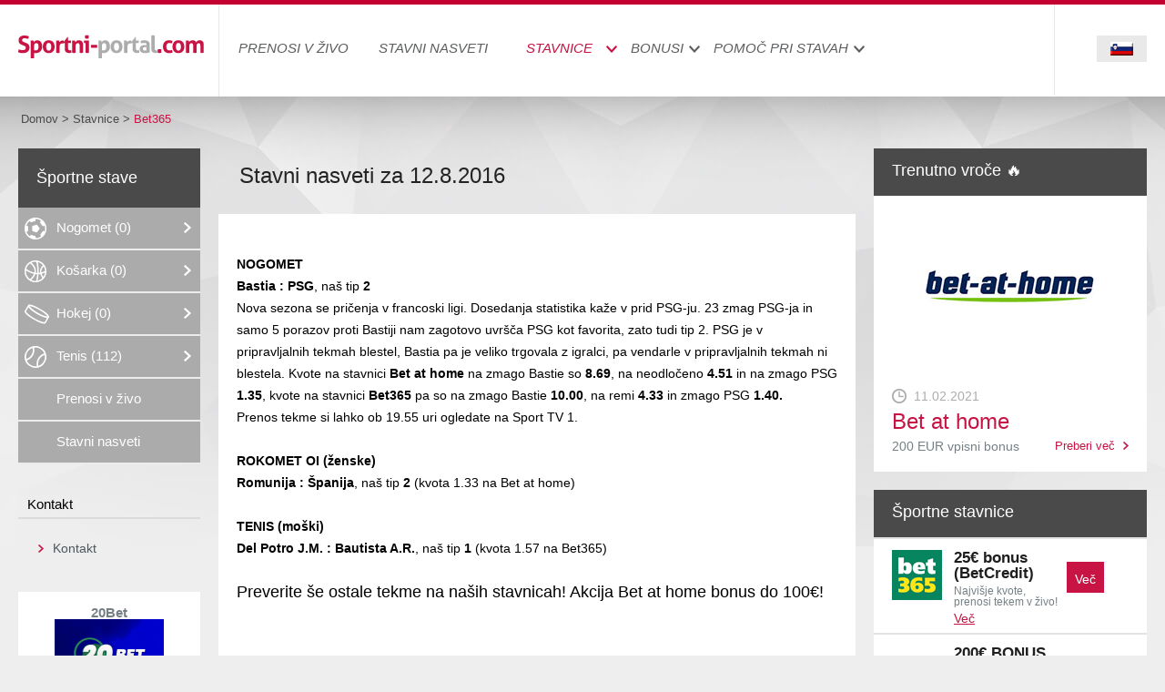

--- FILE ---
content_type: text/html; charset=UTF-8
request_url: https://www.sportni-portal.com/stavni-nasveti-za-11-8-2016-1-news
body_size: 11883
content:
<!DOCTYPE html>
<html lang="sl">
<head>
  <meta http-equiv="Content-Type" content="text/html; charset=UTF-8" />
  <title>Stavni nasveti za 12.8.2016 | Športni portal</title>
  <meta name="description" content="V francoski prvi ligi se bosta ob 19.55 pomerila Bastia in PSG. Kako se bo PSG znašel brez Ibrahimoviča? Preverite še ostale stave na naših" /> 
  <meta name="keywords" content="" /> 
  <meta name="ROBOTS" content="" />
  				      
  	
 	 		<meta property="og:description" content="V francoski prvi ligi se bosta ob 19.55 pomerila Bastia in PSG. Kako se bo PSG znašel brez Ibrahimoviča? Preverite še ostale stave na naših"/>
 	 	<meta property="og:image" content="https://www.sportni-portal.com/data/image/news/18_image.jpg"/>	
			 		
 	  <meta property="fb:admins" content="1716318786,100002565605880"/>
 	 	
 	<meta property="og:url" content="https://www.sportni-portal.com/stavni-nasveti-za-11-8-2016-1-news"/>
 		
 	<meta property="og:site_name" content="Športne stave"/>

<meta name="viewport" content="width=device-width; initial-scale=1.0" />
<link rel="shortcut icon" href="/favicon.png?v=2" />
<link href="/static/css/style.min.css?v=914" rel="stylesheet" type="text/css" />
<link href="/static/css/style-rwd.min.css?v=915" rel="stylesheet" type="text/css" />
<script type="text/javascript"><!-- 
bahaff_link = '/stavnica-bet-at-home';
b365_link   = '/stavnica-bet365'; 
//--> </script>
<script type="text/javascript" src="/static/js/jquery-3.5.1.min.js"></script>
<script defer="defer" ="text/javascript" src="/static/js/response.min.js"></script>
<script defer="defer" type="text/javascript" src="/static/js/common.min.js?v=894"></script>


<script defer="defer" type="text/javascript" src="/static/js/sticknav/jquery.slicknav.min.js"></script>


<!-- Google tag (gtag.js) -->
<script async src="https://www.googletagmanager.com/gtag/js?id=G-FMYSDF8RG2"></script>
<script>
  window.dataLayer = window.dataLayer || [];
  function gtag(){dataLayer.push(arguments);}
  gtag('js', new Date());

  gtag('config', 'G-FMYSDF8RG2');
</script>


<script>
    $(document).ready(function() {
        $('.hlbtn').on('click', function(e) {
            e.preventDefault();

            var data = $(this).data('data');
            //var url = atob(data);
            var url = data;

            window.open(url, '_blank');
        });
    });
</script>

<script defer="defer" type="text/javascript" src="/static/js/fancybox/jquery.fancybox.pack.js?v=1"></script>
<script defer="defer" type="text/javascript" src="/static/js/fancybox/helpers/jquery.fancybox-buttons.js?v=1"></script>
<script defer="defer" type="text/javascript" src="/static/js/fancybox/helpers/jquery.fancybox-thumbs.js?v=1"></script>
<script defer="defer" type="text/javascript" src="/data/file/redirects.js?v=131755600484"></script>
<script defer="defer" type="text/javascript" src="/static/js/raty-2.5.2/lib/jquery.raty.js?v=1"></script>
<link href="/static/js/fancybox/jquery.fancybox.css?v=1" rel="stylesheet" type="text/css" />
<link href="/static/js/fancybox/helpers/jquery.fancybox-buttons.css?v=1" rel="stylesheet" type="text/css" />
<link href="/static/js/fancybox/helpers/jquery.fancybox-thumbs.css?v=1" rel="stylesheet" type="text/css" />

    <link rel="canonical" href="https://www.sportni-portal.com/stavni-nasveti-za-11-8-2016-1-news" />
</head>
<body style=" ">

<div id="bg">
  <div id="headerContainer">
    
  <div id="header" class="header-sl">
  	
  	<div id="logo">  		
		  <a href="/" title="Športne stave"><img src="/data/image/stavnice-logo-sl.png?v=2" alt="Športni portal"
		  		  width="204" height="28"/></a>
  	</div>
  	
  	  	
  	
<!-- MAIN LEVEL -->
<div id="topmenu">
	<div id="topmenu_content">
		<table cellpadding="0" cellspacing="0" border="0" style="width: 100%"><tr>
		  <td >

    		<table cellpadding="0" cellspacing="0" border="0" id="topmenu_inner"><tr>
    		       				    			            

    			            <td class="MainMenu_Item" id="topmenu_302" onclick="Redirect('/prenosi-v-zivo')">

        			            	        			            	    			            		<div class="MainMenu_Item0 ">
    				                      				                      				                  <a href="/prenosi-v-zivo" title="Prenosi v živo" style="">Prenosi v živo</a>
    				                  
    				                          				              </div>
    				        </td>
    			    	    			                			            	 <td class="Menu_Item_Seperator"><div></div></td>
    			            

    			            <td class="MainMenu_Item" id="topmenu_294" onclick="Redirect('/stavni-nasveti')">

        			            	        			            	    			            		<div class="MainMenu_Item1 ">
    				                      				                      				                  <a href="/stavni-nasveti" title="Stavni nasveti za številne športne dogodke" style="">Stavni nasveti</a>
    				                  
    				                          				              </div>
    				        </td>
    			    	    			                			            	 <td class="Menu_Item_Seperator"><div></div></td>
    			            

    			            <td class="MainMenu_Item_Selected" id="topmenu_263" onclick="Redirect('/stavnice')">

        			            	        			            	    			            		<div class="MainMenu_Item2 MainMenu_Item_HasChildren">
    				                      				                      				                  <a href="/stavnice" title="Najboljše svetovne stavnice" style="">Stavnice</a>
    				                  
    				                  <div class="MainMenu_Sub"><div class="MainMenu_Sub_Item MainMenu_Sub_Item_bet-at-home MainMenu_Sub_Item_269" onclick="Redirect('/bet-at-home');"><a href="/bet-at-home" title="Bet at home | 200 € bonusa ⚽ (povezava 2023)">Bet at home</a></div><div class="MainMenu_Sub_Item_Selected MainMenu_Sub_Item_bet365 MainMenu_Sub_Item_270" onclick="Redirect('/bet365');"><a href="/bet365" title="Bet365 Slovenija: alternative delujoča povezava - 25 € bonus">Bet365</a></div><div class="MainMenu_Sub_Item MainMenu_Sub_Item_william-hill MainMenu_Sub_Item_271" onclick="Redirect('/william-hill');"><a href="/william-hill" title="William Hill Slovenija⚽️ - Stavnica v slovenščini!">William Hill</a></div><div class="MainMenu_Sub_Item MainMenu_Sub_Item_1xbet MainMenu_Sub_Item_314" onclick="Redirect('/1xbet');"><a href="/1xbet" title="1xBet (alternativni link in 100 € bonusa)">1xBet</a></div><div class="MainMenu_Sub_Item MainMenu_Sub_Item_22bet MainMenu_Sub_Item_320" onclick="Redirect('/22bet');"><a href="/22bet" title="22Bet ✔️ (do 122 € bonusa za nove igralce)">22Bet</a></div><div class="MainMenu_Sub_Item MainMenu_Sub_Item_betwinner MainMenu_Sub_Item_319" onclick="Redirect('/betwinner');"><a href="/betwinner" title="Betwinner (100EUR vpisni bonus)">Betwinner</a></div><div class="MainMenu_Sub_Item MainMenu_Sub_Item_partypoker-sports MainMenu_Sub_Item_326" onclick="Redirect('/partypoker-sports');"><a href="/partypoker-sports" title="PartyPoker Sports Slovenija - alternative link | Najboljše kvote!">PartyPoker Sports</a></div><div class="MainMenu_Sub_Item MainMenu_Sub_Item_20bet MainMenu_Sub_Item_333" onclick="Redirect('/20bet');"><a href="/20bet" title="20Bet ⚽">20Bet ⚽</a></div><div class="MainMenu_Sub_Item MainMenu_Sub_Item_e-stave MainMenu_Sub_Item_321" onclick="Redirect('/e-stave');"><a href="/e-stave" title="E stave (do 20 € bonusa za nove člane)">E stave</a></div><div class="MainMenu_Sub_Item MainMenu_Sub_Item_titanbet MainMenu_Sub_Item_272" onclick="Redirect('/titanbet');"><a href="/titanbet" title="TitanBet Slovenija: bonus do 1500 €">TitanBET</a></div><div class="MainMenu_Sub_Item MainMenu_Sub_Item_betfair MainMenu_Sub_Item_275" onclick="Redirect('/betfair');"><a href="/betfair" title="Betfair Slovenija: alternativen link in visoke kvote">Betfair</a></div><div class="MainMenu_Sub_Item MainMenu_Sub_Item_unibet MainMenu_Sub_Item_281" onclick="Redirect('/unibet');"><a href="/unibet" title="Unibet Slovenija: bonus do 25 €, support 24/7">Unibet</a></div><div class="MainMenu_Sub_Item MainMenu_Sub_Item_bwin MainMenu_Sub_Item_268" onclick="Redirect('/bwin');"><a href="/bwin" title="Bwin - 50EUR freebet dnevno!">Bwin</a></div><div class="MainMenu_Sub_Item MainMenu_Sub_Item_pinnacle MainMenu_Sub_Item_273" onclick="Redirect('/pinnacle');"><a href="/pinnacle" title="Pinnacle Slovenija: najvišje kvote, hitra izplačila">Pinnacle</a></div></div>        				              </div>
    				        </td>
    			    	    			                			            	 <td class="Menu_Item_Seperator"><div></div></td>
    			            

    			            <td class="MainMenu_Item" id="topmenu_283" onclick="Redirect('/bonusi')">

        			            	        			            	    			            		<div class="MainMenu_Item3 MainMenu_Item_HasChildren">
    				                      				                      				                  <a href="/bonusi" title="Bonusi za najboljše svetovne stavnice" style="">Bonusi</a>
    				                  
    				                  <div class="MainMenu_Sub"><div class="MainMenu_Sub_Item MainMenu_Sub_Item_bet-at-home#bet-at-home-bonus-5-eur MainMenu_Sub_Item_284" onclick="Redirect('/bet-at-home#bet-at-home-bonus-5-eur');"><a href="/bet-at-home#bet-at-home-bonus-5-eur" title="Bet-at-home bonus 3000 € + do 10 € FREE BET">Bet At Home Bonus</a></div><div class="MainMenu_Sub_Item MainMenu_Sub_Item_bet365#bet365-credit MainMenu_Sub_Item_286" onclick="Redirect('/bet365#bet365-credit');"><a href="/bet365#bet365-credit" title="Bet365 bonus">Bet365 bonus</a></div><div class="MainMenu_Sub_Item MainMenu_Sub_Item_titanbet#titanbet-bonus MainMenu_Sub_Item_287" onclick="Redirect('/titanbet#titanbet-bonus');"><a href="/titanbet#titanbet-bonus" title="TitanBET bonus">TitanBET bonus</a></div><div class="MainMenu_Sub_Item MainMenu_Sub_Item_unibet#unibet-bonus MainMenu_Sub_Item_291" onclick="Redirect('/unibet#unibet-bonus');"><a href="/unibet#unibet-bonus" title="Unibet bonus">Unibet bonus</a></div><div class="MainMenu_Sub_Item MainMenu_Sub_Item_william-hill#william-hill-bonus MainMenu_Sub_Item_330" onclick="Redirect('/william-hill#william-hill-bonus');"><a href="/william-hill#william-hill-bonus" title="William Hill bonus">William Hill bonus</a></div></div>        				              </div>
    				        </td>
    			    	    			                			            	 <td class="Menu_Item_Seperator"><div></div></td>
    			            

    			            <td class="MainMenu_Item" id="topmenu_264" onclick="Redirect('/pomoc-pri-stavah-2')">

        			            	        			            	    			            		<div class="MainMenu_Item4 MainMenu_Item_HasChildren">
    				                      				                      				                  <a href="/pomoc-pri-stavah-2" title="Pomoč pri stavah" style="">Pomoč pri stavah</a>
    				                  
    				                  <div class="MainMenu_Sub"><div class="MainMenu_Sub_Item MainMenu_Sub_Item_tipi-stav MainMenu_Sub_Item_280" onclick="Redirect('/tipi-stav');"><a href="/tipi-stav" title="Tipi stav (1x2, dvojna možnost, točen rezultat)">Tipi stav</a></div><div class="MainMenu_Sub_Item MainMenu_Sub_Item_konjske-dirke MainMenu_Sub_Item_276" onclick="Redirect('/konjske-dirke');"><a href="/konjske-dirke" title="Konjske dirke">Konjske dirke</a></div><div class="MainMenu_Sub_Item MainMenu_Sub_Item_drzave-kjer-je-bet365-blokiran MainMenu_Sub_Item_322" onclick="Redirect('/drzave-kjer-je-bet365-blokiran');"><a href="/drzave-kjer-je-bet365-blokiran" title="Države kjer je bet365 blokiran">Seznam blokiranih držav</a></div><div class="MainMenu_Sub_Item MainMenu_Sub_Item_zanimivosti MainMenu_Sub_Item_324" onclick="Redirect('/zanimivosti');"><a href="/zanimivosti" title="Zanimivosti">Zanimivosti</a></div><div class="MainMenu_Sub_Item MainMenu_Sub_Item_vplacila-in-izplacila MainMenu_Sub_Item_325" onclick="Redirect('/vplacila-in-izplacila');"><a href="/vplacila-in-izplacila" title="Vplačila in izplačila">Vplačila in izplačila</a></div><div class="MainMenu_Sub_Item MainMenu_Sub_Item_betburger MainMenu_Sub_Item_331" onclick="Redirect('/betburger');"><a href="/betburger" title="Betburger">Betburger</a></div></div>        				              </div>
    				        </td>
    			    	    			   	
    				
    		    <td class="Menu_Item_Seperator" style="width: 1px;"><div></div></td>
    			</tr>
    		</table>


    	</td>


	  </tr></table>
	</div>
</div>

<script type="text/javascript">
$(function(){
  $('.MainMenu_Sub').click(function(e){
    e.stopPropagation();
  });

});
</script>

<style type="text/css">
   .MainMenu_Item .MainMenu_Sub, .MainMenu_Item_Selected .MainMenu_Sub{display: none; position: absolute; top: 45px; left: 0px; width: 130px; background-color: #FFF; padding: 10px;
        -webkit-box-shadow: 0px 2px 3px rgba(118, 118, 118, 0.9);
        -moz-box-shadow:    0px 2px 3px rgba(118, 118, 118, 0.9);
        box-shadow:         0px 2px 3px rgba(118, 118, 118, 0.9);
    }
   .MainMenu_Item:hover .MainMenu_Sub, .MainMenu_Item_Selected:hover .MainMenu_Sub{display: block;}
   .MainMenu_Sub .MainMenu_Sub_Item, .MainMenu_Sub .MainMenu_Sub_Item_Selected{padding: 11px 15px;}
   .MainMenu_Sub .MainMenu_Sub_Item a, .MainMenu_Sub .MainMenu_Sub_Item_Selected a{font-size: 14px; color: #5c5e60;}
   .MainMenu_Sub .MainMenu_Sub_Item:hover a, .MainMenu_Sub .MainMenu_Sub_Item_Selected a{color: #c71444;}
</style>


                 <div id='flag-border'></div>
  	<div id="langdropdown" class="langdropdown">
    	<div>
        
    	  <!--<div class="lang-lbl">Jezik:</div>-->
    		<div class="lang-btn "><div class="flag flag-si"></div></div>
    		<div class="clear"></div>
    	</div>
    	<div class="lang-dropdown">      	    
    	    <div class="dropdown-item" onclick="Redirect('https://www.top-kladionica.com');">
        		      <div class="flag flag-hr"></div></div>
    	    <div class="dropdown-item" onclick="Redirect('http://www.betsonhand.com');">
        		      <div class="flag flag-en"></div></div>
    	          </div>
    </div>
    <script type="text/javascript">
    <!--
    $(function(){
      $('#langdropdown').click(function(){

        if(Response.band(1086)){
          // PC
        } else {
          // Tablet, mobile
          $(this).find('.lang-dropdown').fadeToggle();
        }
        
      });
    });
    //-->
    </script>
          
  	    
  </div>
  
</div>

  <div id="container">
    <div id="menusub_rwd"></div>
	  <div id="sub-content" class="content">
  	  		<div class="menu_breadchrumb"  id="menu_breadchrumb"></div>	
		<div id="left">
  <div id="leftmenu">
  	
  	  	
  	  	<div id="leftmenuTitle">Športne stave</div>
  	
  		
  	<div class="leftmenuItems">				
  				

  		        		        		        		



  		        		<div class="leftmenu_itemwrap">


                                                    <a class="leftmenu_item leftmenu-nogomet leftmenu-2" href="/nogomet" rel="nofollow" style="">
                          		        	

  		        		    		        		  Nogomet <span class='countitm'>(0)</span>                        
                                                    <span class="arrow"></span></a>
                                                
  		        		  


                        <div class='leftmenu_submenu'><div onclick='Redirect("/prvenstva-in-prijateljske-tekme-v-nogometu")' class='leftmenu_submenu_item '><div class='flag flag-wo'></div><a href='/prvenstva-in-prijateljske-tekme-v-nogometu'>Svet <span class='countitm'>(0)</span></a></div><div onclick='Redirect("/evropski-klubski-pokali-in-prijateljske-tekme")' class='leftmenu_submenu_item '><div class='flag flag-eu'></div><a href='/evropski-klubski-pokali-in-prijateljske-tekme'>Evropa <span class='countitm'>(0)</span></a></div><div onclick='Redirect("/angleske-nogometne-lige")' class='leftmenu_submenu_item '><div class='flag flag-en'></div><a href='/angleske-nogometne-lige'>Anglija <span class='countitm'>(0)</span></a></div><div onclick='Redirect("/spanske-nogometne-lige")' class='leftmenu_submenu_item '><div class='flag flag-es'></div><a href='/spanske-nogometne-lige'>Španija <span class='countitm'>(0)</span></a></div><div onclick='Redirect("/nemske-nogometne-lige")' class='leftmenu_submenu_item '><div class='flag flag-de'></div><a href='/nemske-nogometne-lige'>Nemčija <span class='countitm'>(0)</span></a></div><div onclick='Redirect("/italijanske-nogometne-lige")' class='leftmenu_submenu_item '><div class='flag flag-it'></div><a href='/italijanske-nogometne-lige'>Italija <span class='countitm'>(0)</span></a></div><div onclick='Redirect("/francoske-nogometne-lige")' class='leftmenu_submenu_item '><div class='flag flag-fr'></div><a href='/francoske-nogometne-lige'>Francija <span class='countitm'>(0)</span></a></div><div onclick='Redirect("/nizozemska-nogometna-liga")' class='leftmenu_submenu_item '><div class='flag flag-nl'></div><a href='/nizozemska-nogometna-liga'>Nizozemska <span class='countitm'>(0)</span></a></div><div onclick='Redirect("/portugalska-nogometna-liga")' class='leftmenu_submenu_item '><div class='flag flag-pt'></div><a href='/portugalska-nogometna-liga'>Portugalska <span class='countitm'>(0)</span></a></div><div onclick='Redirect("/avstrijska-nogometna-liga")' class='leftmenu_submenu_item '><div class='flag flag-at'></div><a href='/avstrijska-nogometna-liga'>Avstrija <span class='countitm'>(0)</span></a></div><div onclick='Redirect("/slovenska-nogometna-liga")' class='leftmenu_submenu_item '><div class='flag flag-si'></div><a href='/slovenska-nogometna-liga'>Slovenija <span class='countitm'>(0)</span></a></div><div onclick='Redirect("/hrvaska-nogometna-liga")' class='leftmenu_submenu_item '><div class='flag flag-hr'></div><a href='/hrvaska-nogometna-liga'>Hrvaška <span class='countitm'>(0)</span></a></div><div onclick='Redirect("/nogometne-lige-razlicnih-drzav")' class='leftmenu_submenu_item leftmenu_submenu_item_last'><div class='flag flag-wo'></div><a href='/nogometne-lige-razlicnih-drzav'>Ostale države <span class='countitm'>(0)</span></a></div></div>

  		        		 </div>
  		        		
  		        		<div class="leftmenu_spacer"></div>
  		        		
  		        		

  		        		        		        		



  		        		<div class="leftmenu_itemwrap">


                                                    <a class="leftmenu_item leftmenu-kosarka leftmenu-3" href="/kosarka" rel="nofollow" style="">
                          		        	

  		        		    		        		  Košarka <span class='countitm'>(0)</span>                        
                                                    <span class="arrow"></span></a>
                                                
  		        		  


                        <div class='leftmenu_submenu'><div onclick='Redirect("/lestvica-in-spored-v-ameriski-kosarkarski-ligi")' class='leftmenu_submenu_item '><div class='flag flag-us'></div><a href='/lestvica-in-spored-v-ameriski-kosarkarski-ligi'>ZDA <span class='countitm'>(0)</span></a></div><div onclick='Redirect("/lnb-liga-kvote-rezultati-in-lestvica")' class='leftmenu_submenu_item '><div class='flag flag-fr'></div><a href='/lnb-liga-kvote-rezultati-in-lestvica'>Francija - LNB <span class='countitm'>(0)</span></a></div><div onclick='Redirect("/italijanska-kosarkarska-liga-seria-a-kvote-in-lestvica")' class='leftmenu_submenu_item '><div class='flag flag-it'></div><a href='/italijanska-kosarkarska-liga-seria-a-kvote-in-lestvica'>Italija - Serie A <span class='countitm'>(0)</span></a></div><div onclick='Redirect("/grska-kosarkarska-liga-a1-kvote-lestvica-tekme")' class='leftmenu_submenu_item '><div class='flag flag-gr'></div><a href='/grska-kosarkarska-liga-a1-kvote-lestvica-tekme'>Grčija - A1 <span class='countitm'>(0)</span></a></div><div onclick='Redirect("/spanska-kosarkarska-liga-acb-lestvica-stavni-dogodki")' class='leftmenu_submenu_item '><div class='flag flag-es'></div><a href='/spanska-kosarkarska-liga-acb-lestvica-stavni-dogodki'>Španija - ACB <span class='countitm'>(0)</span></a></div><div onclick='Redirect("/turska-kosarkarska-liga-tbf-lestvica-in-kvote")' class='leftmenu_submenu_item leftmenu_submenu_item_last'><div class='flag flag-tr'></div><a href='/turska-kosarkarska-liga-tbf-lestvica-in-kvote'>Turčija - TBF <span class='countitm'>(0)</span></a></div></div>

  		        		 </div>
  		        		
  		        		<div class="leftmenu_spacer"></div>
  		        		
  		        		

  		        		        		        		



  		        		<div class="leftmenu_itemwrap">


                                                    <a class="leftmenu_item leftmenu-hokej leftmenu-4" href="/hokej" rel="nofollow" style="">
                          		        	

  		        		    		        		  Hokej <span class='countitm'>(0)</span>                        
                                                    <span class="arrow"></span></a>
                                                
  		        		  


                        <div class='leftmenu_submenu'><div onclick='Redirect("/prvenstva-in-prijateljske-tekme-v-hokeju")' class='leftmenu_submenu_item '><div class='flag flag-wo'></div><a href='/prvenstva-in-prijateljske-tekme-v-hokeju'>Svet <span class='countitm'>(0)</span></a></div><div onclick='Redirect("/nhl-lestvica-rezultati-in-stavne-kvote")' class='leftmenu_submenu_item '><div class='flag flag-us'></div><a href='/nhl-lestvica-rezultati-in-stavne-kvote'>ZDA - NHL <span class='countitm'>(0)</span></a></div><div onclick='Redirect("/ruska-hokejska-liga-khl-lestvica-kvote-rezultati")' class='leftmenu_submenu_item '><div class='flag flag-ru'></div><a href='/ruska-hokejska-liga-khl-lestvica-kvote-rezultati'>Rusija - KHL <span class='countitm'>(0)</span></a></div><div onclick='Redirect("/avstrijska-liga-ebel-kvote-lestvica-in-izidi")' class='leftmenu_submenu_item '><div class='flag flag-at'></div><a href='/avstrijska-liga-ebel-kvote-lestvica-in-izidi'>Avstrija - EBEL <span class='countitm'>(0)</span></a></div><div onclick='Redirect("/ceska-extraliga-stave-lestvica-in-izidi")' class='leftmenu_submenu_item '><div class='flag flag-cz'></div><a href='/ceska-extraliga-stave-lestvica-in-izidi'>Češka - Extraliga <span class='countitm'>(0)</span></a></div><div onclick='Redirect("/svedska-hokejska-liga-shl-lestvica-izidi-in-kvote")' class='leftmenu_submenu_item '><div class='flag flag-se'></div><a href='/svedska-hokejska-liga-shl-lestvica-izidi-in-kvote'>Švedska - SHL <span class='countitm'>(0)</span></a></div><div onclick='Redirect("/finska-liiga-stavni-dogodki-rezultati-in-lestvica")' class='leftmenu_submenu_item '><div class='flag flag-fi'></div><a href='/finska-liiga-stavni-dogodki-rezultati-in-lestvica'>Finska - Liiga <span class='countitm'>(0)</span></a></div><div onclick='Redirect("/nemska-hokejska-liga-del-stave-lestvica-izidi")' class='leftmenu_submenu_item '><div class='flag flag-de'></div><a href='/nemska-hokejska-liga-del-stave-lestvica-izidi'>Nemčija - DEL <span class='countitm'>(0)</span></a></div><div onclick='Redirect("/slovaska-hokejska-liga-tipsport-izidi-kvote-lestvica")' class='leftmenu_submenu_item leftmenu_submenu_item_last'><div class='flag flag-sk'></div><a href='/slovaska-hokejska-liga-tipsport-izidi-kvote-lestvica'>Slovaška - Tipsport <span class='countitm'>(0)</span></a></div></div>

  		        		 </div>
  		        		
  		        		<div class="leftmenu_spacer"></div>
  		        		
  		        		

  		        		        		        		



  		        		<div class="leftmenu_itemwrap">


                                                    <a class="leftmenu_item leftmenu-tenis leftmenu-5" href="/tenis" rel="nofollow" style="">
                          		        	

  		        		    		        		  Tenis <span class='countitm'>(112)</span>                        
                                                    <span class="arrow"></span></a>
                                                
  		        		  


                        <div class='leftmenu_submenu'><div onclick='Redirect("/atp-lestvica-stavne-kvote-in-zadnji-rezultati")' class='leftmenu_submenu_item '><div class='flag flag-wo'></div><a href='/atp-lestvica-stavne-kvote-in-zadnji-rezultati'>ATP <span class='countitm'>(0)</span></a></div><div onclick='Redirect("/wta-lestvica-zadnji-rezultati-in-stavne-kvote")' class='leftmenu_submenu_item '><div class='flag flag-wo'></div><a href='/wta-lestvica-zadnji-rezultati-in-stavne-kvote'>WTA <span class='countitm'>(0)</span></a></div><div onclick='Redirect("/itf-moski-lestvica-zadnji-rezultati-in-kvote")' class='leftmenu_submenu_item '><div class='flag flag-wo'></div><a href='/itf-moski-lestvica-zadnji-rezultati-in-kvote'>ITF moški <span class='countitm'>(0)</span></a></div><div onclick='Redirect("/itf-zenske-lestvica-spored-in-zadnji-rezultati")' class='leftmenu_submenu_item '><div class='flag flag-wo'></div><a href='/itf-zenske-lestvica-spored-in-zadnji-rezultati'>ITF ženske <span class='countitm'>(0)</span></a></div><div onclick='Redirect("/atp-tour-kvote-za-stave-lestvica-in-izidi")' class='leftmenu_submenu_item '><div class='flag flag-wo'></div><a href='/atp-tour-kvote-za-stave-lestvica-in-izidi'>ATP Tour <span class='countitm'>(0)</span></a></div><div onclick='Redirect("/kvote-in-lestvice-za-ostale-teniske-lige")' class='leftmenu_submenu_item leftmenu_submenu_item_last'><a href='/kvote-in-lestvice-za-ostale-teniske-lige'>OSTALE TEKME <span class='countitm'>(112)</span></a></div></div>

  		        		 </div>
  		        		
  		        		<div class="leftmenu_spacer"></div>
  		        		
  		        		

  		        		        		        		



  		        		<div class="leftmenu_itemwrap">


                                                    <a class="leftmenu_item leftmenu-prenosi-v-zivo leftmenu-302" href="/prenosi-v-zivo" style="">
                          		        	

  		        		    		        		  Prenosi v živo                        
                                                    </a>
                                                
  		        		  


                        

  		        		 </div>
  		        		
  		        		<div class="leftmenu_spacer"></div>
  		        		
  		        		

  		        		        		        		



  		        		<div class="leftmenu_itemwrap">


                                                    <a class="leftmenu_item leftmenu-stavni-nasveti leftmenu-294" href="/stavni-nasveti" style="">
                          		        	

  		        		    		        		  Stavni nasveti                        
                                                    </a>
                                                
  		        		  


                        

  		        		 </div>
  		        		
  		        		<div class="leftmenu_spacer"></div>
  		        		
  		        		  		</div>	
  		
  		<script type="text/javascript">
      <!--
      // Add spacer 
      $(function(){

    	  //$('.leftmenu_item, .leftmenu_item_sel').first().css({border : "none"});
        $('.leftmenu_item_sub, .leftmenu_item_sub_sel, .leftmenu_item_suber, .leftmenu_item_suber_sel').last().after('<div class="leftmenulevel3botspacer"></div>');

        // level 4 spacer top & bottom
        //$('.leftmenu_item_suber, .leftmenu_item_suber_sel').last().after('<div class="leftmenulevel4botspacer"></div>');
        //$('.leftmenu_item_suber, .leftmenu_item_suber_sel').first().before('<div class="leftmenulevel4topspacer"></div>');

				      });

      function DisplayAllLevel4(){
    	  $('.leftmenu_item_sub').fadeIn();
    	  $('#leftmenu_level4_displayall').hide();
    	  $('#leftmenu_level4_hideall').fadeIn();
      }

      function HideAllLevel4(){
    	  $('.leftmenu_item_sub').hide();
    	  $('#leftmenu_level4_hideall').hide();
    	  $('#leftmenu_level4_displayall').fadeIn();
      }
			
      
      //-->
      </script>
      
      
        		
  		   </div>




<div id="leftPodpora"><h3>
	Kontakt</h3>
<a href="/kontakt">Kontakt</a><br />
<!--<a href="/forum">Forum</a>--></div>

<div id="leftOglascki">
        <div class="desc"><div style="text-align: center;">
	<strong>20Bet</strong></div>
<a href="/stavnica-20bet"><img alt="Stavnica 20Bet" src="https://www.sportni-portal.com/data/image/20bet-120x600.png" style="width: 120px; height: 600px;" /></a></div>
</div>






  			
  			</div>	
  	    <div id="main" class="content"> <div class="menu_breadchrumb"  id="menu_breadchrumb2"><div class="menu_breadchrumbinner" id="menu_breadchrumbinner" itemprop="breadcrumb">            	
              <div class="breadchrumbitem " itemscope itemtype="https://schema.org/BreadcrumbList"><span itemprop="itemListElement" itemscope itemtype="https://schema.org/ListItem"><a itemprop="url" href="/" title="Domov" ><span itemprop="name">Domov</span></a><meta itemprop="position" content="1"></span></div> &gt; <div class="breadchrumbitem " itemscope itemtype="https://schema.org/BreadcrumbList"><span itemprop="itemListElement" itemscope itemtype="https://schema.org/ListItem"><a itemprop="url" href="/stavnice" title="Najboljše svetovne stavnice" ><span itemprop="name">Stavnice</span></a><meta itemprop="position" content="2"></span></div> &gt; <div class="breadchrumbitem last" itemscope itemtype="https://schema.org/BreadcrumbList"><span itemprop="itemListElement" itemscope itemtype="https://schema.org/ListItem"><a itemprop="url" href="/bet365" title="Bet365 Slovenija: alternative delujoča povezava - 25 € bonus" ><span itemprop="name">Bet365</span></a><meta itemprop="position" content="3"></span></div></div></div>    	
   		<div class="menu_breadchrumb_spacer"></div>
	
	<script type="text/javascript">
		<!--
		$(function(){
		  // Move breadchrumb to beginning of page

		 // breadChrum = $('#main #menu_breadchrumb2');
		  if($('#main #menu_breadchrumb2').length > 0){
		    //breadChrum.prependTo('#sub-content');   
		    $('#menu_breadchrumb').html($('#main #menu_breadchrumb2').html());   
		  }
		});
		//-->
	</script>

	<div class="page_title news_title"><h1>Stavni nasveti za 12.8.2016</h1></div>

	<div class="news_details unselectable"  unselectable="on">
	 
	    	  				
			    		 	   
       
		   					
   		  
   		 
   		 <div class="news_details_desc">
   		 	   		 	<div class="desc-long"><strong>NOGOMET</strong><br />
<strong><strong>Bastia : PSG</strong></strong>, naš tip <strong>2</strong><br />
Nova sezona se pričenja v francoski ligi. Dosedanja statistika kaže v prid PSG-ju. 23 zmag PSG-ja in samo 5 porazov proti Bastiji nam zagotovo uvršča PSG kot favorita, zato tudi tip 2. PSG je v pripravljalnih tekmah blestel, Bastia pa je veliko trgovala z igralci, pa vendarle v pripravljalnih tekmah ni blestela. Kvote na stavnici <strong>Bet at home</strong> na zmago Bastie so <strong>8.69</strong>, na neodločeno <strong>4.51</strong> in na zmago PSG <strong>1.35</strong>, kvote na stavnici <strong>Bet365</strong> pa so na zmago Bastie <strong>10.00</strong>, na remi <strong>4.33</strong> in zmago PSG <strong>1.40.</strong><br />
Prenos tekme si lahko ob 19.55 uri&nbsp;ogledate na Sport TV 1.<br />
<br />
<strong>ROKOMET OI (ženske)</strong><br />
<strong><strong>Romunija : Španija</strong></strong>, naš tip <strong>2 </strong>(kvota 1.33 na Bet at home)<br />
<br />
<strong>TENIS (moški)<br />
Del Potro J.M. : Bautista A.R.</strong>, naš tip <strong>1</strong> (kvota 1.57 na Bet365)<br />
<br />
<span style="font-size:18px;">Preverite še ostale tekme na naših stavnicah! Akcija Bet at home bonus do 100&euro;</a>!</span></div>
			 </div>			 
	  
	  	    
	    <div class="clear"></div>
	    
	  		
	                     	
	</div> 

					<script type="text/javascript">
					var galleryContainer = $('.news_gallery_container');

					// LEFT ARROW CLICK
					$('#news_details_gallery_rightarrow').click(function(){
						var leftPos 	 = galleryContainer.position().left;
						var slideWidth = $('.news_details_gallery').width();
						
						var minLeft = (galleryContainer.width() - slideWidth) * (-1);

						leftPos -= slideWidth;

						// check if last
						if(leftPos < minLeft)
							leftPos = minLeft;
						
						animateGallerySlide(leftPos);
					});

					// RIGHT ARROW CLICK
					$('#news_details_gallery_leftarrow').click(function(){
						var leftPos 	 = galleryContainer.position().left;
						var slideWidth = $('.news_details_gallery').width();
						
						var maxLeft = 0;

						leftPos += slideWidth;

						// check if last
						if(leftPos > maxLeft)
							leftPos = maxLeft;
						
						animateGallerySlide(leftPos);
					});

					function animateGallerySlide(leftPos){
						galleryContainer.animate({
							left: leftPos
					  }, 600, function() {
						 // Animation complete.
						});
					}

				  $(document).ready(function() {
				  	$('.fancybox').fancybox({
				      'titlePosition'     : 'inside',
				      'transitionIn'      : 'none',
				      'transitionOut'     : 'none',							
				      helpers : {
								thumbs : {
									width  : 64,
									height : 64
								}, 
								buttons	: {}
							}
				    });					  
				  });

							
						</script>

</div>  
  	    <div id="right">

<div class="rightItem index_r" style="cursor:default;">
    <div class="ttl">
        Trenutno vroče &#128293;
    </div>
    <div class="content">
        <div class="img" >
                            <div class="r">
				<!--<a href="https://www.sportni-portal.com/bet-at-home">-->
				<img src="/data/image/data/stavnica_image_1.jpg?v=21012026102914" 
                                    alt="Bet at home" 
                                    title="Bet at home" width="200" height="200"/>
									</div>
                <div class="bottom"></div>
                    </div>

        <div class="item_content">
                            <div class="date">11.02.2021</div>
                        <div class="subttl">
				<a class="subttl" href="https://www.sportni-portal.com/bet-at-home">
                Bet at home				</a>
            </div>
            <div class="summary">
                                200 EUR vpisni bonus            </div>
            <div class="arrow">
				<a href="https://www.sportni-portal.com/bet-at-home">
				  Preberi več</a></div>
            <div class="clear"></div>
        </div>
    </div>
</div>

<div id="rightBet" class="rightItem">
    <div class="ttl">Športne stavnice</div>
    <div class="desc">
        <table border="0" cellpadding="1" cellspacing="1">
        	<tbody>
        	          		<tr>
        			<td><img src="/data/image/add/4_icon1.jpg?v=3" /></td>
        			<td class="middle">
        				<h3>25€ bonus (BetCredit)</h3>
        				            				<br />Najvišje kvote, prenosi tekem v živo!        				        				        				    <br /><a href="/bet365">Več</a>
        				            				      <div class="ranking_item ranking_item_ranking_item_ranking_item_bet365" id="ranking_item_ranking_item_ranking_item_bet365">
  		
  		    		
  		    		    		  <div class="halfShow-true" style="float:left; "></div>
  		    		  <div class="clear"></div>
    		    		
    		    		
    		<script type="text/javascript">

      	var ranking_item_ranking_item_ranking_item_bet365_rating_posted = false;
     	 	$('#ranking_item_ranking_item_ranking_item_bet365 .halfShow-true').raty({
             path     : '/static/js/raty-2.5.2/lib/img',
             half     : true,
             size     : 13,
             round		: { down: .04, full: .95, up: .95 },
             score		: 4.75,
             starHalf : 'star-half-sm.png',
             starOff  : 'star-off-sm.png',
             starOn   : 'star-on-sm.png',

             star01   : 'star01-sm.png',
             star02   : 'star02-sm.png',
             star03   : 'star03-sm.png',
             star04   : 'star04-sm.png',
             star05   : 'star05-sm.png',
             star06   : 'star06-sm.png',
             star07   : 'star07-sm.png',
             star08   : 'star08-sm.png',
             star09   : 'star09-sm.png',
             
             hints		: ['1', '2', '3', '4', '5'],
             readOnly : ranking_item_ranking_item_ranking_item_bet365_rating_posted !== false,
						 click: function(score, evt) {
							 if(ranking_item_ranking_item_ranking_item_bet365_rating_posted == false){

							   $.ajax({
						        url: "/ratesubmit",
						        type: "post",
						        data: {
						          IsPostBack  : 1,
						          url         : '/bet365',
						          rate        : score

						          },
						        // callback handler that will be called on success
						        success: function(response, textStatus, jqXHR){
						          
						          var resp = JSON.parse(response);
						          
						          // log a message to the console
						          if(resp.error == ""){

						                 			   						
     			   						$('.ranking_item_ranking_item_ranking_item_bet365 .halfShow-true').raty('readOnly', true);	 
						            
						          } else {
						            //$("#newsletterValidation").html(response).show();
						          }
						          
						        },
						        // callback handler that will be called on error
						        error: function(jqXHR, textStatus, errorThrown){
						          //$("#newsletterValidation").html("Error while saving");
						        },
						        complete: function(){}
						      });
							 }		
	           }
           });


     	  /*function SubmitRateForUrl(){

       	}*/
      	</script>
  		</div>        				          								        				 
        				</td>
        			<td class="cellright"><div id="okn-4"> <a style="color:white; text-decoration:none;" href="/bet365">Več </a></div></td>
        		</tr>
        		        		<tr>
        			<td><img src="/data/image/add/3_icon1.jpg?v=3" /></td>
        			<td class="middle">
        				<h3>200€ BONUS</h3>
        				            				<br />Za nove in stare člane!        				        				        				    <br /><a href="/bet-at-home">Več</a>
        				            				      <div class="ranking_item ranking_item_ranking_item_ranking_item_bet_at_home" id="ranking_item_ranking_item_ranking_item_bet_at_home">
  		
  		    		
  		    		    		  <div class="halfShow-true" style="float:left; "></div>
  		    		  <div class="clear"></div>
    		    		
    		    		
    		<script type="text/javascript">

      	var ranking_item_ranking_item_ranking_item_bet_at_home_rating_posted = false;
     	 	$('#ranking_item_ranking_item_ranking_item_bet_at_home .halfShow-true').raty({
             path     : '/static/js/raty-2.5.2/lib/img',
             half     : true,
             size     : 13,
             round		: { down: .04, full: .95, up: .95 },
             score		: 4.76,
             starHalf : 'star-half-sm.png',
             starOff  : 'star-off-sm.png',
             starOn   : 'star-on-sm.png',

             star01   : 'star01-sm.png',
             star02   : 'star02-sm.png',
             star03   : 'star03-sm.png',
             star04   : 'star04-sm.png',
             star05   : 'star05-sm.png',
             star06   : 'star06-sm.png',
             star07   : 'star07-sm.png',
             star08   : 'star08-sm.png',
             star09   : 'star09-sm.png',
             
             hints		: ['1', '2', '3', '4', '5'],
             readOnly : ranking_item_ranking_item_ranking_item_bet_at_home_rating_posted !== false,
						 click: function(score, evt) {
							 if(ranking_item_ranking_item_ranking_item_bet_at_home_rating_posted == false){

							   $.ajax({
						        url: "/ratesubmit",
						        type: "post",
						        data: {
						          IsPostBack  : 1,
						          url         : '/bet-at-home',
						          rate        : score

						          },
						        // callback handler that will be called on success
						        success: function(response, textStatus, jqXHR){
						          
						          var resp = JSON.parse(response);
						          
						          // log a message to the console
						          if(resp.error == ""){

						                 			   						
     			   						$('.ranking_item_ranking_item_ranking_item_bet_at_home .halfShow-true').raty('readOnly', true);	 
						            
						          } else {
						            //$("#newsletterValidation").html(response).show();
						          }
						          
						        },
						        // callback handler that will be called on error
						        error: function(jqXHR, textStatus, errorThrown){
						          //$("#newsletterValidation").html("Error while saving");
						        },
						        complete: function(){}
						      });
							 }		
	           }
           });


     	  /*function SubmitRateForUrl(){

       	}*/
      	</script>
  		</div>        				          								        				 
        				</td>
        			<td class="cellright"><div id="okn-3"> <a style="color:white; text-decoration:none;" href="/bet-at-home">Več </a></div></td>
        		</tr>
        		        		<tr>
        			<td><img src="/data/image/add/53_icon1.png?v=3" /></td>
        			<td class="middle">
        				<h3>100EUR bonus</h3>
        				            				<br />Športne stave in casino        				        				        				    <br /><a href="/20bet">Več</a>
        				            				      <div class="ranking_item ranking_item_ranking_item_ranking_item_20bet" id="ranking_item_ranking_item_ranking_item_20bet">
  		
  		    		
  		    		    		  <div class="halfShow-true" style="float:left; "></div>
  		    		  <div class="clear"></div>
    		    		
    		    		
    		<script type="text/javascript">

      	var ranking_item_ranking_item_ranking_item_20bet_rating_posted = false;
     	 	$('#ranking_item_ranking_item_ranking_item_20bet .halfShow-true').raty({
             path     : '/static/js/raty-2.5.2/lib/img',
             half     : true,
             size     : 13,
             round		: { down: .04, full: .95, up: .95 },
             score		: 0,
             starHalf : 'star-half-sm.png',
             starOff  : 'star-off-sm.png',
             starOn   : 'star-on-sm.png',

             star01   : 'star01-sm.png',
             star02   : 'star02-sm.png',
             star03   : 'star03-sm.png',
             star04   : 'star04-sm.png',
             star05   : 'star05-sm.png',
             star06   : 'star06-sm.png',
             star07   : 'star07-sm.png',
             star08   : 'star08-sm.png',
             star09   : 'star09-sm.png',
             
             hints		: ['1', '2', '3', '4', '5'],
             readOnly : ranking_item_ranking_item_ranking_item_20bet_rating_posted !== false,
						 click: function(score, evt) {
							 if(ranking_item_ranking_item_ranking_item_20bet_rating_posted == false){

							   $.ajax({
						        url: "/ratesubmit",
						        type: "post",
						        data: {
						          IsPostBack  : 1,
						          url         : '/20bet',
						          rate        : score

						          },
						        // callback handler that will be called on success
						        success: function(response, textStatus, jqXHR){
						          
						          var resp = JSON.parse(response);
						          
						          // log a message to the console
						          if(resp.error == ""){

						                 			   						
     			   						$('.ranking_item_ranking_item_ranking_item_20bet .halfShow-true').raty('readOnly', true);	 
						            
						          } else {
						            //$("#newsletterValidation").html(response).show();
						          }
						          
						        },
						        // callback handler that will be called on error
						        error: function(jqXHR, textStatus, errorThrown){
						          //$("#newsletterValidation").html("Error while saving");
						        },
						        complete: function(){}
						      });
							 }		
	           }
           });


     	  /*function SubmitRateForUrl(){

       	}*/
      	</script>
  		</div>        				          								        				 
        				</td>
        			<td class="cellright"><div id="okn-53"> <a style="color:white; text-decoration:none;" href="/20bet">Več </a></div></td>
        		</tr>
        		        		<tr>
        			<td><img src="/data/image/add/44_icon1.jpg?v=3" /></td>
        			<td class="middle">
        				<h3>122EUR vpisni bonus</h3>
        				            				<br />Cashout opcija, prenosi v živo        				        				        				    <br /><a href="/22bet">Več</a>
        				            				      <div class="ranking_item ranking_item_ranking_item_ranking_item_22bet" id="ranking_item_ranking_item_ranking_item_22bet">
  		
  		    		
  		    		    		  <div class="halfShow-true" style="float:left; "></div>
  		    		  <div class="clear"></div>
    		    		
    		    		
    		<script type="text/javascript">

      	var ranking_item_ranking_item_ranking_item_22bet_rating_posted = false;
     	 	$('#ranking_item_ranking_item_ranking_item_22bet .halfShow-true').raty({
             path     : '/static/js/raty-2.5.2/lib/img',
             half     : true,
             size     : 13,
             round		: { down: .04, full: .95, up: .95 },
             score		: 0,
             starHalf : 'star-half-sm.png',
             starOff  : 'star-off-sm.png',
             starOn   : 'star-on-sm.png',

             star01   : 'star01-sm.png',
             star02   : 'star02-sm.png',
             star03   : 'star03-sm.png',
             star04   : 'star04-sm.png',
             star05   : 'star05-sm.png',
             star06   : 'star06-sm.png',
             star07   : 'star07-sm.png',
             star08   : 'star08-sm.png',
             star09   : 'star09-sm.png',
             
             hints		: ['1', '2', '3', '4', '5'],
             readOnly : ranking_item_ranking_item_ranking_item_22bet_rating_posted !== false,
						 click: function(score, evt) {
							 if(ranking_item_ranking_item_ranking_item_22bet_rating_posted == false){

							   $.ajax({
						        url: "/ratesubmit",
						        type: "post",
						        data: {
						          IsPostBack  : 1,
						          url         : '/22bet',
						          rate        : score

						          },
						        // callback handler that will be called on success
						        success: function(response, textStatus, jqXHR){
						          
						          var resp = JSON.parse(response);
						          
						          // log a message to the console
						          if(resp.error == ""){

						                 			   						
     			   						$('.ranking_item_ranking_item_ranking_item_22bet .halfShow-true').raty('readOnly', true);	 
						            
						          } else {
						            //$("#newsletterValidation").html(response).show();
						          }
						          
						        },
						        // callback handler that will be called on error
						        error: function(jqXHR, textStatus, errorThrown){
						          //$("#newsletterValidation").html("Error while saving");
						        },
						        complete: function(){}
						      });
							 }		
	           }
           });


     	  /*function SubmitRateForUrl(){

       	}*/
      	</script>
  		</div>        				          								        				 
        				</td>
        			<td class="cellright"><div id="okn-44"> <a style="color:white; text-decoration:none;" href="/22bet">Več </a></div></td>
        		</tr>
        		        		<tr>
        			<td><img src="/data/image/add/46_icon1.jpg?v=3" /></td>
        			<td class="middle">
        				<h3>$30 FREE play</h3>
        				            				<br />V slovenskem jeziku, velika izbira stav        				        				        				    <br /><a href="/partypoker-sports">Več</a>
        				            				      <div class="ranking_item ranking_item_ranking_item_ranking_item_partypoker_sports" id="ranking_item_ranking_item_ranking_item_partypoker_sports">
  		
  		    		
  		    		    		  <div class="halfShow-true" style="float:left; "></div>
  		    		  <div class="clear"></div>
    		    		
    		    		
    		<script type="text/javascript">

      	var ranking_item_ranking_item_ranking_item_partypoker_sports_rating_posted = false;
     	 	$('#ranking_item_ranking_item_ranking_item_partypoker_sports .halfShow-true').raty({
             path     : '/static/js/raty-2.5.2/lib/img',
             half     : true,
             size     : 13,
             round		: { down: .04, full: .95, up: .95 },
             score		: 0,
             starHalf : 'star-half-sm.png',
             starOff  : 'star-off-sm.png',
             starOn   : 'star-on-sm.png',

             star01   : 'star01-sm.png',
             star02   : 'star02-sm.png',
             star03   : 'star03-sm.png',
             star04   : 'star04-sm.png',
             star05   : 'star05-sm.png',
             star06   : 'star06-sm.png',
             star07   : 'star07-sm.png',
             star08   : 'star08-sm.png',
             star09   : 'star09-sm.png',
             
             hints		: ['1', '2', '3', '4', '5'],
             readOnly : ranking_item_ranking_item_ranking_item_partypoker_sports_rating_posted !== false,
						 click: function(score, evt) {
							 if(ranking_item_ranking_item_ranking_item_partypoker_sports_rating_posted == false){

							   $.ajax({
						        url: "/ratesubmit",
						        type: "post",
						        data: {
						          IsPostBack  : 1,
						          url         : '/partypoker-sports',
						          rate        : score

						          },
						        // callback handler that will be called on success
						        success: function(response, textStatus, jqXHR){
						          
						          var resp = JSON.parse(response);
						          
						          // log a message to the console
						          if(resp.error == ""){

						                 			   						
     			   						$('.ranking_item_ranking_item_ranking_item_partypoker_sports .halfShow-true').raty('readOnly', true);	 
						            
						          } else {
						            //$("#newsletterValidation").html(response).show();
						          }
						          
						        },
						        // callback handler that will be called on error
						        error: function(jqXHR, textStatus, errorThrown){
						          //$("#newsletterValidation").html("Error while saving");
						        },
						        complete: function(){}
						      });
							 }		
	           }
           });


     	  /*function SubmitRateForUrl(){

       	}*/
      	</script>
  		</div>        				          								        				 
        				</td>
        			<td class="cellright"><div id="okn-46"> <a style="color:white; text-decoration:none;" href="/partypoker-sports">Več </a></div></td>
        		</tr>
        		        		<tr>
        			<td><img src="/data/image/add/45_icon1.png?v=3" /></td>
        			<td class="middle">
        				<h3>Vpisni bonus 100EUR</h3>
        				            				<br />Visoke kvote na glavne stave (1X2)        				        				        				    <br /><a href="/betwinner">Več</a>
        				            				      <div class="ranking_item ranking_item_ranking_item_ranking_item_betwinner" id="ranking_item_ranking_item_ranking_item_betwinner">
  		
  		    		
  		    		    		  <div class="halfShow-true" style="float:left; "></div>
  		    		  <div class="clear"></div>
    		    		
    		    		
    		<script type="text/javascript">

      	var ranking_item_ranking_item_ranking_item_betwinner_rating_posted = false;
     	 	$('#ranking_item_ranking_item_ranking_item_betwinner .halfShow-true').raty({
             path     : '/static/js/raty-2.5.2/lib/img',
             half     : true,
             size     : 13,
             round		: { down: .04, full: .95, up: .95 },
             score		: 0,
             starHalf : 'star-half-sm.png',
             starOff  : 'star-off-sm.png',
             starOn   : 'star-on-sm.png',

             star01   : 'star01-sm.png',
             star02   : 'star02-sm.png',
             star03   : 'star03-sm.png',
             star04   : 'star04-sm.png',
             star05   : 'star05-sm.png',
             star06   : 'star06-sm.png',
             star07   : 'star07-sm.png',
             star08   : 'star08-sm.png',
             star09   : 'star09-sm.png',
             
             hints		: ['1', '2', '3', '4', '5'],
             readOnly : ranking_item_ranking_item_ranking_item_betwinner_rating_posted !== false,
						 click: function(score, evt) {
							 if(ranking_item_ranking_item_ranking_item_betwinner_rating_posted == false){

							   $.ajax({
						        url: "/ratesubmit",
						        type: "post",
						        data: {
						          IsPostBack  : 1,
						          url         : '/betwinner',
						          rate        : score

						          },
						        // callback handler that will be called on success
						        success: function(response, textStatus, jqXHR){
						          
						          var resp = JSON.parse(response);
						          
						          // log a message to the console
						          if(resp.error == ""){

						                 			   						
     			   						$('.ranking_item_ranking_item_ranking_item_betwinner .halfShow-true').raty('readOnly', true);	 
						            
						          } else {
						            //$("#newsletterValidation").html(response).show();
						          }
						          
						        },
						        // callback handler that will be called on error
						        error: function(jqXHR, textStatus, errorThrown){
						          //$("#newsletterValidation").html("Error while saving");
						        },
						        complete: function(){}
						      });
							 }		
	           }
           });


     	  /*function SubmitRateForUrl(){

       	}*/
      	</script>
  		</div>        				          								        				 
        				</td>
        			<td class="cellright"><div id="okn-45"> <a style="color:white; text-decoration:none;" href="/betwinner">Več </a></div></td>
        		</tr>
        		        		<tr>
        			<td><img src="/data/image/add/7_icon1.jpg?v=3" /></td>
        			<td class="middle">
        				<h3>William Hill</h3>
        				            				<br />Dobre kvote na stave!        				        				        				    <br /><a href="/william-hill">Več</a>
        				            				      <div class="ranking_item ranking_item_ranking_item_ranking_item_william_hill" id="ranking_item_ranking_item_ranking_item_william_hill">
  		
  		    		
  		    		    		  <div class="halfShow-true" style="float:left; "></div>
  		    		  <div class="clear"></div>
    		    		
    		    		
    		<script type="text/javascript">

      	var ranking_item_ranking_item_ranking_item_william_hill_rating_posted = false;
     	 	$('#ranking_item_ranking_item_ranking_item_william_hill .halfShow-true').raty({
             path     : '/static/js/raty-2.5.2/lib/img',
             half     : true,
             size     : 13,
             round		: { down: .04, full: .95, up: .95 },
             score		: 4.08,
             starHalf : 'star-half-sm.png',
             starOff  : 'star-off-sm.png',
             starOn   : 'star-on-sm.png',

             star01   : 'star01-sm.png',
             star02   : 'star02-sm.png',
             star03   : 'star03-sm.png',
             star04   : 'star04-sm.png',
             star05   : 'star05-sm.png',
             star06   : 'star06-sm.png',
             star07   : 'star07-sm.png',
             star08   : 'star08-sm.png',
             star09   : 'star09-sm.png',
             
             hints		: ['1', '2', '3', '4', '5'],
             readOnly : ranking_item_ranking_item_ranking_item_william_hill_rating_posted !== false,
						 click: function(score, evt) {
							 if(ranking_item_ranking_item_ranking_item_william_hill_rating_posted == false){

							   $.ajax({
						        url: "/ratesubmit",
						        type: "post",
						        data: {
						          IsPostBack  : 1,
						          url         : '/william-hill',
						          rate        : score

						          },
						        // callback handler that will be called on success
						        success: function(response, textStatus, jqXHR){
						          
						          var resp = JSON.parse(response);
						          
						          // log a message to the console
						          if(resp.error == ""){

						                 			   						
     			   						$('.ranking_item_ranking_item_ranking_item_william_hill .halfShow-true').raty('readOnly', true);	 
						            
						          } else {
						            //$("#newsletterValidation").html(response).show();
						          }
						          
						        },
						        // callback handler that will be called on error
						        error: function(jqXHR, textStatus, errorThrown){
						          //$("#newsletterValidation").html("Error while saving");
						        },
						        complete: function(){}
						      });
							 }		
	           }
           });


     	  /*function SubmitRateForUrl(){

       	}*/
      	</script>
  		</div>        				          								        				 
        				</td>
        			<td class="cellright"><div id="okn-7"> <a style="color:white; text-decoration:none;" href="/william-hill">Več </a></div></td>
        		</tr>
        		        	</tbody>
        </table>
    </div>
    <div class="bottom-btn">
        <div class="btn-all" onclick="Redirect('/stavnice')">Vse športne stavnice</div>
    </div>
</div>
<div id="rightOglascki" class="rightItem">
    <div class="big"></div>
    <div class="small"></div>
    <div class="small320"></div>
</div>

<div id="rightOglascki2" class="rightItem"><img onclick="RedirectW('/stavnica-bet365')" src="https://imstore.bet365affiliates.com/?AffiliateCode=365_540107&amp;CID=194&amp;DID=72&amp;TID=1&amp;PID=149&amp;LNG=1" style="border-width: 0px; border-style: solid;cursor:pointer;" />
<div style="text-align: center;">
	Bet365 stavnica ponunja veliko dogodkov, kjer je prenos tekme v živo! PREVERITE! Veljajo pravila T&amp;C in 18+!</div></div></div>  	
  	    	  <div class="clear"></div>
	  </div>
  </div>
	<div id="footer_container">
	<div id="footer">
        <div  id="footer-content">
     		  <div class="footer-links">
		    <p style="font-size: 14px;color: #4d575d;font-weight: 700;padding-bottom: 20px;">
	Meni</p>
<a href="/stavni-nasveti">Stavni nasveti</a><br />
<a href="/stavnice">Stavnice</a><br />
<a href="/bonusi">Bonusi</a><br />		  </div>
		  <div class="footer-links"  id="footer-links-informations">
		    <p style="font-size: 14px;color: #4d575d;font-weight: 700;padding-bottom: 20px;">
	Informacije</p>
<a href="/kontakt">Kontakt</a><br />
<a href="/18-plus"><b>18+</b></a><br />
<b>gambleaware.co.uk</b><br />
<br />
<b>gamcare.org.uk</b>		  </div>
		  <div class="footer-links" id="footer-links-partners">
		    <p style="font-size: 14px;color: #4d575d;font-weight: 700;padding-bottom: 20px;">
	Partnerji</p>
<table border="0" cellpadding="1" cellspacing="1">
	<tbody>
		<tr>
			<td>
				<a href="https://www.sportni-portal.com/bet-at-home">Bet-at-home</a><br />
				<a href="https://www.sportni-portal.com/bet365">Bet365</a><br />
				<a href="https://www.sportni-portal.com/partypoker-sports">Partypoker Sports</a><br />
				<a href="https://www.sportni-portal.com/william-hill">William Hill</a><br />
				<a href="https://www.sportni-portal.com/22bet">22Bet</a></td>
			<td>
				<a href="https://www.sportni-portal.com/betwinner">Betwinner</a><br />
				<a href="https://www.sportni-portal.com/1xbet">1xBet</a></td>
		</tr>
	</tbody>
</table>
<br />		  </div>
		  <div class="clear"></div>
		</div>
		<div class="clear"></div>
    <div id="footer-txt">
         	</div>
	  
				<div id="footer-bottom">
						<div id="footer-copyright">&copy; 2011-2026 Športni portal</div>
			<div class="clear"></div>
		</div>


	</div>
</div>


<script type="text/javascript">
<!--
$(function(){

	createStickyMenu();

	createStickyMenu_Category();

  /*$('#mobileMenuSource UL').slicknav({
		label: 'Meni',
		duplicate: false,
		prependTo: '.header'
	});*/

	//$('.slicknav_btn').trigger('click');
});

function createStickyMenu(){

	// copy main menu
	$("#topmenu_inner .MainMenu_Item, #topmenu_inner .MainMenu_Item_Selected").each(function(k, v){
		var itm = $(this);
		var at_child = itm.attr("at_child") != undefined ? itm.attr("at_child") : "";
		//console.log(itm.attr("at_child"));
		html  = '<li class="item" at_child="'+ at_child  +'">';
		html += '<a href="' + itm.find("a").attr("href") + '">'+ itm.find("a").html() +'</a>';//itm.find("a").html();
		//console.log(itm.html());
		//var html = '<li class="item"><a href="' + itm.attr("href") + '">'+ itm.html() +'</a></li>';

    var subMenu = itm.find(".MainMenu_Sub");

    parentId = itm.attr("id");

    if(subMenu.length > 0){

      //TopMenu_Item_Sub_Items
  		htmlSub = '<ul class="item_sub_container">';
  		$("#"+ parentId + " .MainMenu_Sub .MainMenu_Sub_Item, #"+ parentId + " .MainMenu_Sub .MainMenu_Sub_Item_Selected").each(function(k, v){
  			var itm_sub = $(this);
  			//console.log(itm_sub);
  			htmlSub += '<li class="item_sub">'+ itm_sub.html() +'</li>';
  		});
  		htmlSub += '</ul>';

  		html += htmlSub;

    }
		// copy submenu
		/*
		if(at_child != ""){
    		//TopMenu_Item_Sub_Items
    		htmlSub = '<ul class="item_sub_container">';
    		$("#"+ at_child + " .TopMenu_Item_Sub_Items .TopMenu_Item_Sub_Item").each(function(k, v){
    			var itm_sub = $(this);
    			//console.log(itm_sub);
    			htmlSub += '<li class="item_sub">'+ itm_sub.html() +'</li>';
    		});
    		htmlSub += '</ul>';

    		html += htmlSub;
		}*/

		html += '</li>';


		$( "#mobileMenuSource .mobileMenuSourceUL" ).append(html);

		/*$('#mobileMenuSource .mobileMenuSourceUL div a').click(function(e){

			  var itm = $(this);
			  console.log(itm.attr("href"));
			  console.log(itm.find(".item_sub").length > 0);
			  //if(itm.find(".item_sub").length > 0){
    			  console.log(itm.attr("href"));
    		    e.stopPropagation();
    		    return false;
			  //}
		});*/

	});


  // Dodaj stavni nasveti
  var lnk = $('#leftPodpora a').first();
  //alert(lnk.prop('outerHTML') );
  if(lnk.length > 0){
  	html = '<li class="item" >';
  	html += lnk.prop('outerHTML');// '<a href="/xxx">Stavni nasveti</a>';//itm.find("a").html();
  	html += '</li>';
  	$( "#mobileMenuSource .mobileMenuSourceUL" ).append(html);
  }


	//alert($( "#mobileMenuSource .mobileMenuSourceUL" ).html());



	// copy left menu
	/*$("#leftmenu a").each(function(k, v){
		var itm = $(this);
		var html = '<li class="item '+itm.attr("class")+'"><a href="' + itm.attr("href") + '">'+ itm.html() +'</a></li>';
		$( "#mobileMenuSource .mobileMenuSourceUL" ).append(html);
	});*/


	$('#mobileMenuSource .mobileMenuSourceUL').slicknav({
		label: '&nbsp;',
		duplicate: false,
	  //appendTo: '#bg',
		prependTo: '#header'		,
		allowParentLinks: true
	});
	//$('#mobileMenuSource UL')
}


function createStickyMenu_Category(){

	// copy main menu
	/*
	$("#leftmenu .leftmenuItems .leftmenu_itemwrap").each(function(k, v){
		var itm = $(this);
		var at_child = itm.attr("at_child") != undefined ? itm.attr("at_child") : "";
		//console.log(itm.attr("at_child"));
		html  = '<li class="item" at_child="'+ at_child  +'">';
		html += itm.html();
		//var html = '<li class="item"><a href="' + itm.attr("href") + '">'+ itm.html() +'</a></li>';


		// copy submenu
		if(at_child != ""){
    		//TopMenu_Item_Sub_Items
    		htmlSub = '<ul class="item_sub_container">';
    		$("#"+ at_child + " .TopMenu_Item_Sub_Items .TopMenu_Item_Sub_Item").each(function(k, v){
    			var itm_sub = $(this);
    			//console.log(itm_sub);
    			htmlSub += '<li class="item_sub">'+ itm_sub.html() +'</li>';
    		});
    		htmlSub += '</ul>';

    		html += htmlSub;
		}

		html += '</li>';

		$( "#mobileMenuSource_Category .mobileMenuSourceUL" ).append(html);


	});
  */



	// copy left menu
	/*$("#leftmenu a").each(function(k, v){
		var itm = $(this);
		var html = '<li class="item '+itm.attr("class")+'"><a href="' + itm.attr("href") + '">'+ itm.html() +'</a></li>';
		$( "#mobileMenuSource .mobileMenuSourceUL" ).append(html);
	});*/

	var menuLabel='Športne stave';	
	var menuDiv = "#menu_rwd";
	if ($('#menusub_rwd').length)
		menuDiv = "#menusub_rwd";

	$(menuDiv).html($('#mobileMenuSource_Category').html());
	$(menuDiv + ' .mobileMenuSourceUL').slicknav({
		label: menuLabel+'',
		duplicate: false,
		//appendTo: '#menu_rwd',
		prependTo: menuDiv		,
		allowParentLinks: true
	});
/*
	$('#mobileMenuSource_Category .mobileMenuSourceUL').slicknav({
		label: 'Športne stave',
		duplicate: false,
	  //appendTo: '#bg',
		prependTo: '#container'		,
		allowParentLinks: true
	});*/
	//$('#mobileMenuSource UL')
}

/*
function OpenSubLevel(event, parentId){

	var subMenu = $('.slicknav_menu .parent_' + parentId);
	//console.log('.slicknav_menu .parent_' + parentId);
	if(subMenu.length > 0){
		$('.slicknav_menu .submenu').hide();

		//subMenu.show();

		if(subMenu.length > 0){
			subMenu.first().css({"padding-top" : "12px"});
		}

		subMenu.each(function() {
			sumMenuItem = $(this);
			sumMenuItemId = sumMenuItem.attr("menu-id");

			// Display 3rd level
			sumMenuItem.show();

			// Display 4th level
			$('.slicknav_menu .parent_' + sumMenuItemId).show();
			if($('.slicknav_menu .parent_' + sumMenuItemId).length > 0){
				$('.slicknav_menu .parent_' + sumMenuItemId).first().css({"padding-top" : "2px"});
				$('.slicknav_menu .parent_' + sumMenuItemId).last().css({"padding-bottom" : "20px"});
			}
		});

		event.stopPropagation();
		return false;
	}else{
		return true;
	}

}*/
//-->
</script>

<div id="mobileMenuSource_Category" style="display: none">
  <ul class="mobileMenuSourceUL">
    <ul><li class='item_nogomet'>Nogomet <span class='countitm'>(0)</span><ul><li class='item_level4'><a href='/prvenstva-in-prijateljske-tekme-v-nogometu'>Svet <span class='countitm'>(0)</span></a></li><li class='item_level5'><a href='/svetovno-prvenstvo-v-nogometu'>Svetovno prvenstvo <span class='countitm'>(0)</span></a></li><li class='item_level5'><a href='/prijateljske-tekme-v-nogometu'>Prijateljske tekme <span class='countitm'>(0)</span></a></li><li class='item_level4'><a href='/evropski-klubski-pokali-in-prijateljske-tekme'>Evropa <span class='countitm'>(0)</span></a></li><li class='item_level5'><a href='/liga-prvakov-tekme-rezultati-lestvica'>Liga prvakov <span class='countitm'>(0)</span></a></li><li class='item_level5'><a href='/nogometna-evropska-liga-lestvica-in-rezultati'>Evropska liga <span class='countitm'>(0)</span></a></li><li class='item_level5'><a href='/klubske-prijateljske-tekme-v-nogometu'>Klubske prijateljske tekme <span class='countitm'>(0)</span></a></li><li class='item_level4'><a href='/angleske-nogometne-lige'>Anglija <span class='countitm'>(0)</span></a></li><li class='item_level5'><a href='/rezultati-stavni-dogodki-in-lestvica-premier-league'>Premier League <span class='countitm'>(0)</span></a></li><li class='item_level5'><a href='/championship-liga-lestvica-rezultati-stave'>Championship <span class='countitm'>(0)</span></a></li><li class='item_level5'><a href='/fa-cup-lestvica-in-rezultati'>FA cup <span class='countitm'>(0)</span></a></li><li class='item_level4'><a href='/spanske-nogometne-lige'>Španija <span class='countitm'>(0)</span></a></li><li class='item_level5'><a href='/laliga-lestvica-rezultati-spored'>LaLiga <span class='countitm'>(0)</span></a></li><li class='item_level5'><a href='/segunda-division-liga-lestvica-in-rezultati'>Segunda Division <span class='countitm'>(0)</span></a></li><li class='item_level4'><a href='/nemske-nogometne-lige'>Nemčija <span class='countitm'>(0)</span></a></li><li class='item_level5'><a href='/bundesliga-rezultati-lestvica-stave'>Bundesliga <span class='countitm'>(0)</span></a></li><li class='item_level5'><a href='/2-bundesliga-sportni-stave-izidi-tekem'>2. Bundesliga <span class='countitm'>(0)</span></a></li><li class='item_level5'><a href='/dfb-cup-izidi-lestvica'>DFB cup <span class='countitm'>(0)</span></a></li><li class='item_level4'><a href='/italijanske-nogometne-lige'>Italija <span class='countitm'>(0)</span></a></li><li class='item_level5'><a href='/serie-a-lestvica-rezultati-stavne-kvote'>Serie A <span class='countitm'>(0)</span></a></li><li class='item_level5'><a href='/serie-b-lestvica-stavne-kvote-izidi'>Serie B <span class='countitm'>(0)</span></a></li><li class='item_level5'><a href='/coppa-italia-stavne-kvote-lestvica-izidi'>Coppa Italia <span class='countitm'>(0)</span></a></li><li class='item_level4'><a href='/francoske-nogometne-lige'>Francija <span class='countitm'>(0)</span></a></li><li class='item_level5'><a href='/ligue-1-rezultati-lestvica-stavne-kvote'>Ligue 1 <span class='countitm'>(0)</span></a></li><li class='item_level5'><a href='/ligue-2-stavne-kvote-rezultati-lestvica'>Ligue 2 <span class='countitm'>(0)</span></a></li><li class='item_level5'><a href='/coupe-de-france-kvote-lestvice-izidi'>Coupe de France <span class='countitm'>(0)</span></a></li><li class='item_level4'><a href='/nizozemska-nogometna-liga'>Nizozemska <span class='countitm'>(0)</span></a></li><li class='item_level5'><a href='/eredivisie-sportne-kvote-izidi-in-lestvica'>Eredivisie <span class='countitm'>(0)</span></a></li><li class='item_level4'><a href='/portugalska-nogometna-liga'>Portugalska <span class='countitm'>(0)</span></a></li><li class='item_level5'><a href='/lestvica-stavne-kvote-in-spored-primeira-lige'>Premiera <span class='countitm'>(0)</span></a></li><li class='item_level4'><a href='/avstrijska-nogometna-liga'>Avstrija <span class='countitm'>(0)</span></a></li><li class='item_level5'><a href='/avstrijska-bundesliga-kvote-izidi-in-lestvica'>Bundesliga <span class='countitm'>(0)</span></a></li><li class='item_level4'><a href='/slovenska-nogometna-liga'>Slovenija <span class='countitm'>(0)</span></a></li><li class='item_level5'><a href='/prva-liga-telekom-slovenije-tekme-lestvica'>Prvaliga Telekom <span class='countitm'>(0)</span></a></li><li class='item_level4'><a href='/hrvaska-nogometna-liga'>Hrvaška <span class='countitm'>(0)</span></a></li><li class='item_level5'><a href='/1-hnl-kvote-lestvica-in-spored'>Hrvaška 1. liga <span class='countitm'>(0)</span></a></li><li class='item_level4'><a href='/nogometne-lige-razlicnih-drzav'>Ostale države <span class='countitm'>(0)</span></a></li><li class='item_level5'><a href='/kvote-na-stave-in-lestvica-v-svedski-nogometni-ligi'>Švedska <span class='countitm'>(0)</span></a></li><li class='item_level5'><a href='/kvote-na-stave-in-lestvica-v-finski-nogometni-ligi'>Finska <span class='countitm'>(0)</span></a></li><li class='item_level5'><a href='/stavne-kvote-in-lestvica-v-norveski-nogometni-ligi'>Norveška <span class='countitm'>(0)</span></a></li><li class='item_level5'><a href='/kvote-in-lestvica-v-svicarski-nogometni-ligi'>Švica <span class='countitm'>(0)</span></a></li><li class='item_level5'><a href='/lestvica-in-kvote-v-ameriski-nogometni-ligi'>USA <span class='countitm'>(0)</span></a></li></ul></li><li class='item_kosarka'>Košarka <span class='countitm'>(0)</span><ul><li class='item_level4'><a href='/lestvica-in-spored-v-ameriski-kosarkarski-ligi'>ZDA <span class='countitm'>(0)</span></a></li><li class='item_level5'><a href='/nba-rezultati-lestvica-in-kvote-na-tekme'>NBA <span class='countitm'>(0)</span></a></li><li class='item_level5'><a href='/wnba-rezultati-kvote-za-stave-in-lestvica'>WNBA <span class='countitm'>(0)</span></a></li><li class='item_level4'><a href='/lnb-liga-kvote-rezultati-in-lestvica'>Francija - LNB <span class='countitm'>(0)</span></a></li><li class='item_level4'><a href='/italijanska-kosarkarska-liga-seria-a-kvote-in-lestvica'>Italija - Serie A <span class='countitm'>(0)</span></a></li><li class='item_level4'><a href='/grska-kosarkarska-liga-a1-kvote-lestvica-tekme'>Grčija - A1 <span class='countitm'>(0)</span></a></li><li class='item_level4'><a href='/spanska-kosarkarska-liga-acb-lestvica-stavni-dogodki'>Španija - ACB <span class='countitm'>(0)</span></a></li><li class='item_level4'><a href='/turska-kosarkarska-liga-tbf-lestvica-in-kvote'>Turčija - TBF <span class='countitm'>(0)</span></a></li></ul></li><li class='item_hokej'>Hokej <span class='countitm'>(0)</span><ul><li class='item_level4'><a href='/prvenstva-in-prijateljske-tekme-v-hokeju'>Svet <span class='countitm'>(0)</span></a></li><li class='item_level5'><a href='/svetovno-prvenstvo-v-hokeju'>Svetovno prvenstvo <span class='countitm'>(0)</span></a></li><li class='item_level5'><a href='/prijateljske-tekme-v-hokeju'>Prijateljske tekme <span class='countitm'>(0)</span></a></li><li class='item_level4'><a href='/nhl-lestvica-rezultati-in-stavne-kvote'>ZDA - NHL <span class='countitm'>(0)</span></a></li><li class='item_level4'><a href='/ruska-hokejska-liga-khl-lestvica-kvote-rezultati'>Rusija - KHL <span class='countitm'>(0)</span></a></li><li class='item_level4'><a href='/avstrijska-liga-ebel-kvote-lestvica-in-izidi'>Avstrija - EBEL <span class='countitm'>(0)</span></a></li><li class='item_level4'><a href='/ceska-extraliga-stave-lestvica-in-izidi'>Češka - Extraliga <span class='countitm'>(0)</span></a></li><li class='item_level4'><a href='/svedska-hokejska-liga-shl-lestvica-izidi-in-kvote'>Švedska - SHL <span class='countitm'>(0)</span></a></li><li class='item_level4'><a href='/finska-liiga-stavni-dogodki-rezultati-in-lestvica'>Finska - Liiga <span class='countitm'>(0)</span></a></li><li class='item_level4'><a href='/nemska-hokejska-liga-del-stave-lestvica-izidi'>Nemčija - DEL <span class='countitm'>(0)</span></a></li><li class='item_level4'><a href='/slovaska-hokejska-liga-tipsport-izidi-kvote-lestvica'>Slovaška - Tipsport <span class='countitm'>(0)</span></a></li></ul></li><li class='item_tenis'>Tenis <span class='countitm'>(112)</span><ul><li class='item_level4'><a href='/atp-lestvica-stavne-kvote-in-zadnji-rezultati'>ATP <span class='countitm'>(0)</span></a></li><li class='item_level4'><a href='/wta-lestvica-zadnji-rezultati-in-stavne-kvote'>WTA <span class='countitm'>(0)</span></a></li><li class='item_level4'><a href='/itf-moski-lestvica-zadnji-rezultati-in-kvote'>ITF moški <span class='countitm'>(0)</span></a></li><li class='item_level4'><a href='/itf-zenske-lestvica-spored-in-zadnji-rezultati'>ITF ženske <span class='countitm'>(0)</span></a></li><li class='item_level4'><a href='/atp-tour-kvote-za-stave-lestvica-in-izidi'>ATP Tour <span class='countitm'>(0)</span></a></li><li class='item_level4'><a href='/kvote-in-lestvice-za-ostale-teniske-lige'>OSTALE TEKME <span class='countitm'>(112)</span></a></li></ul></li><li class='item_prenosi-v-zivo slicknav_parent'><a href='/prenosi-v-zivo'>Prenosi v živo</a><li class='item_stavni-nasveti slicknav_parent'><a href='/stavni-nasveti'>Stavni nasveti</a></li></ul>  </ul>

</div>

<div id="mobileMenuSource" style="display: none">
  <ul class="mobileMenuSourceUL">
        </ul>
</div>


</div>




	
</body>
</html>

--- FILE ---
content_type: text/css
request_url: https://www.sportni-portal.com/static/css/style.min.css?v=914
body_size: 14869
content:
@keyframes pulse{0%{-webkit-transform:translateY(0);transform:translateY(0)}50%{-webkit-transform:translateY(-15%);transform:translateY(-15%)}100%{-webkit-transform:translateY(0);transform:translateY(0)}}@-moz-keyframes pulse{0%{-webkit-transform:translateY(0);transform:translateY(0)}50%{-webkit-transform:translateY(-15%);transform:translateY(-15%)}100%{-webkit-transform:translateY(0);transform:translateY(0)}}@-webkit-keyframes pulse{0%{-webkit-transform:translateY(0);transform:translateY(0)}50%{-webkit-transform:translateY(-15%);transform:translateY(-15%)}100%{-webkit-transform:translateY(0);transform:translateY(0)}}@-ms-keyframes pulse{0%{-webkit-transform:translateY(0);transform:translateY(0)}50%{-webkit-transform:translateY(-15%);transform:translateY(-15%)}100%{-webkit-transform:translateY(0);transform:translateY(0)}}@-o-keyframes pulse{0%{-webkit-transform:translateY(0);transform:translateY(0)}50%{-webkit-transform:translateY(-15%);transform:translateY(-15%)}100%{-webkit-transform:translateY(0);transform:translateY(0)}}a,abbr,acronym,address,applet,article,aside,audio,big,blockquote,body,canvas,caption,center,cite,code,dd,del,details,dfn,div,dl,dt,em,embed,fieldset,figcaption,figure,footer,form,h1,h2,h3,h4,h5,h6,header,hgroup,html,iframe,img,ins,kbd,label,legend,li,mark,menu,nav,object,ol,output,p,pre,q,ruby,s,samp,section,small,span,strike,sub,summary,sup,table,tbody,td,tfoot,th,thead,time,tr,tt,u,ul,var,video{margin:0;padding:0;border:0;font-size:100%;font:inherit;vertical-align:baseline}article,aside,details,figcaption,figure,footer,header,hgroup,menu,nav,section{display:block}body{line-height:1}ol,ul{list-style:none}blockquote,q{quotes:none}blockquote:after,blockquote:before,q:after,q:before{content:"";content:none}table{border-collapse:collapse;border-spacing:0}HTML{background-color:#eee}BODY{margin:0;padding:0;font-family:Roboto,Arial,Helvetica,Garuda,sans-serif;font-size:13px;font-weight:400;color:#758086;text-align:center;background-color:#eee;background-image:url(/static/img/header/bg80.jpg);background-repeat:repeat-x;background-position:center top}FORM{margin:0;padding:0}IMG{margin:0;padding:0;border:0}.link{cursor:pointer}.input_size{width:250px}#container{margin:0 auto;max-width:1268px;text-align:left;position:relative;z-index:0}.clear,.clr{clear:both}#headerContainer{background-color:#fff;border-top:5px solid #c3002f}#header{max-width:1268px;height:101px;text-align:left;position:relative;z-index:1000;margin:0 auto}#logo{z-index:6000;position:absolute;top:31px;left:3px}#header-search{position:absolute;left:368px;top:28px;z-index:2;width:347px;height:34px}#header-search-txtbg{width:288px;height:32px;position:absolute;left:0;top:0;border:1px solid #e7e7e7}#header-search-txt{width:264px;padding:0 12px 0 12px;font-weight:400;color:#3a3a3a;font-size:11px;text-align:left;height:32px;line-height:32px;border:0}#header-search-btn{width:53px;height:32px;position:absolute;right:0;top:1px;cursor:pointer;background-image:url(/static/img/video/search.png?v=1);background-repeat:no-repeat;background-position:18px 8px;background-color:#e7ae3a;-webkit-transition:all .2s ease-out;-moz-transition:all .2s ease-out;-o-transition:all .2s ease-out;-ms-transition:all .2s ease-out}#header-search-btn:hover{background-color:#d9a02c}#header-time{position:absolute;right:0;top:36px;line-height:23px}#header-time .clock{float:left;background-image:url(/static/img/header/time.png);background-repeat:no-repeat;background-position:0 0;color:#a0a0a0;font-size:16px;font-weight:500;padding-left:34px;margin-right:14px;line-height:21px;padding-bottom:2px}#header-time .date{float:left;font-size:14px;color:#6f6f6f}.langdropdown{display:inline-block;color:#313131;font-size:14px;cursor:pointer;position:absolute;right:0;top:34px;background-color:#e9e9e9}.langdropdown .lang-lbl{font-size:14px;float:Left;padding:7px 14px 6px 18px}.langdropdown .lang-btn{float:left;padding:7px 15px 7px 15px}.langdropdown .lang-btn:hover,.langdropdown:hover .lang-btn{background-color:#ababab}.langdropdown .lang-dropdown{display:none;position:absolute;top:29px;right:0;z-index:1;width:55px;background-color:#e9e9e9;background-image:url(/static/img/header/lang-dropdown.png);background-repeat:no-repeat;background-position:top center}.langdropdown:hover .lang-dropdown{display:block}.langdropdown .lang-dropdown .dropdown-item{cursor:pointer;padding:10px 15px;cursor:pointer;-webkit-transition:all .2s ease-out;-moz-transition:all .2s ease-out;-o-transition:all .2s ease-out;-ms-transition:all .2s ease-out;transition:all .2s ease-out}.langdropdown .lang-dropdown .dropdown-item:hover{background-color:#ababab}.header-hr .langdropdown .lang-lbl{display:none}.header-rs .langdropdown .lang-lbl{display:none}#topmenu{position:absolute;left:220px;top:0;padding:23px 11px 26px 11px;height:52px;border-left:1px solid #e7e7e7;right:110px}#flag-border{border-left:1px solid #e7e7e7;width:1px;position:absolute;right:100px;height:100px}.MainMenu_Item{padding-top:0;vertical-align:middle;cursor:pointer;padding-right:5px;height:52px}.MainMenu_Item div{position:relative;padding:11px 19px 11px 19px;line-height:18px}.MainMenu_Item a{font-size:16.3px;font-weight:500;font-style:italic;text-decoration:none;color:#5c5e60;text-transform:uppercase}.MainMenu_Item:hover a{color:#c71444}.MainMenu_Item_Selected{padding-top:0;vertical-align:middle;cursor:pointer;padding-right:5px;height:52px}.MainMenu_Item_Selected div{position:relative;padding:11px 19px 11px 19px;line-height:18px}.MainMenu_Item_Selected a{font-size:16.3px;font-weight:500;font-style:italic;text-decoration:none;color:#c71444;text-transform:uppercase}.Menu_Item_Seperator{display:none;width:1px;vertical-align:top;padding-top:21px}.Menu_Item_Seperator div.spac1{width:1px;height:20px;float:left;margin-left:9px;background-color:#7c083f}.Menu_Item_Seperator div.spac2{width:1px;height:20px;float:left;background-color:#b11860}.MainMenu_Item_HasChildren{background-image:url(/static/img/btn/topmenu-arrow.png);background-repeat:no-repeat;background-position:right center}.MainMenu_Item_HasChildren:hover,.MainMenu_Item_Selected div.MainMenu_Item_HasChildren{background-image:url(/static/img/btn/topmenu-arrow-sel.png)}.MainMenu_Sub_Item_2,.MainMenu_Sub_Item_nogomet{background-image:url(/static/img/btn/topmenu-icons.png);background-repeat:no-repeat;background-position:0 7px;padding-left:37px!important}.MainMenu_Sub_Item_3,.MainMenu_Sub_Item_kosarka{background-image:url(/static/img/btn/topmenu-icons.png);background-repeat:no-repeat;background-position:0 -32px;padding-left:37px!important}.MainMenu_Sub_Item_4,.MainMenu_Sub_Item_hokej{background-image:url(/static/img/btn/topmenu-icons.png);background-repeat:no-repeat;background-position:0 -71px;padding-left:37px!important}.MainMenu_Sub_Item_5,.MainMenu_Sub_Item_tenis{background-image:url(/static/img/btn/topmenu-icons.png);background-repeat:no-repeat;background-position:0 -112px;padding-left:37px!important}#leftmenuTitle{height:35px;padding-left:43px;padding:15px 20px;font-weight:300;color:#fff;font-size:18px;line-height:35px;background-color:#4a4a4a}.leftmenu_spacer{display:none}#leftmenu .leftmenu_item{display:block;padding:9px 30px 4px 42px;position:relative;height:32px;font-weight:400;font-size:15px;color:#fff;text-decoration:none;line-height:26px;background-color:#ababab;border-bottom:2px solid #ececec}#leftmenu .leftmenu_item_sel,#leftmenu a:hover.leftmenu_item{display:block;padding:9px 30px 4px 42px;position:relative;height:32px;font-weight:400;font-size:15px;color:#fff;text-decoration:none;line-height:26px;background-color:#ababab;border-bottom:2px solid #ececec}#leftmenu .leftmenu_item .arrow{width:12px;height:12px;display:block;position:absolute;top:16px;right:8px;background-image:url(/static/img/btn/menu-arrow.png);background-repeat:no-repeat;background-position:center center}#leftmenu .leftmenu_item_sel .arrow,#leftmenu .leftmenu_itemwrap:hover .arrow{width:12px;height:12px;display:block;position:absolute;top:16px;right:8px;background-image:url(/static/img/btn/menu-arrow-sel.png);background-repeat:no-repeat;background-position:center center}#leftmenu .leftmenu-2,#leftmenu .leftmenu-nogomet{background-image:url(/static/img/btn/leftmenu-icon1.png);background-repeat:no-repeat;background-position:7px center}#leftmenu .leftmenu-3,#leftmenu .leftmenu-kosarka{background-image:url(/static/img/btn/leftmenu-icon2.png);background-repeat:no-repeat;background-position:7px center}#leftmenu .leftmenu-4,#leftmenu .leftmenu-hokej{background-image:url(/static/img/btn/leftmenu-icon3.png);background-repeat:no-repeat;background-position:6px center}#leftmenu .leftmenu-5,#leftmenu .leftmenu-tenis{background-image:url(/static/img/btn/leftmenu-icon4.png);background-repeat:no-repeat;background-position:7px center}.leftmenulevel3topspacer{display:none}.leftmenulevel3botspacer{display:none}#leftmenu .leftmenu_item_sub{display:block;padding:14px 20px 13px 20px;position:relative;font-weight:500;font-size:14px;color:#4a4a4a;text-decoration:none;line-height:16px;background-color:#d9d9d9;border-bottom:1px solid #ababab}#leftmenu .leftmenu_item_sub_sel,#leftmenu a:hover.leftmenu_item_sub{display:block;padding:14px 20px 13px 20px;position:relative;font-weight:500;font-size:14px;color:#c71444;text-decoration:none;line-height:16px;background-color:#d9d9d9;border-bottom:1px solid #ababab}#leftmenu .leftmenu_item_sub .flag,#leftmenu .leftmenu_item_sub_sel .flag,#leftmenu a:hover.leftmenu_item_sub .flag{float:left;margin-right:10px}#leftmenu .leftmenu_item_suber{display:block;padding:13px 5px 13px 50px;position:relative;font-weight:400;font-size:13px;color:#4a4a4a;text-decoration:none;line-height:16px;background-color:#fff;border-bottom:1px solid #e6e6e6}#leftmenu .leftmenu_item_suber_sel,#leftmenu a:hover.leftmenu_item_suber{display:block;padding:13px 5px 13px 50px;position:relative;font-weight:400;font-size:13px;color:#4a4a4a;text-decoration:underline;line-height:16px;background-color:#fff;border-bottom:1px solid #e6e6e6}#leftmenu .leftmenu_item_all{display:block;padding:0 20px;position:relative;height:36px;font-weight:700;font-size:13px;color:#fff;text-decoration:none;line-height:36px;border-top:1px solid #3a3a3a;background-color:#161616;background-image:url(/static/img/video/leftmenu-allcats.png);background-repeat:no-repeat;background-position:115px 12px}#leftmenu .leftmenu_item_all_sel,#leftmenu a:hover.leftmenu_item_all{display:block;padding:0 20px;position:relative;height:36px;font-weight:700;font-size:13px;color:#e7ae3a;text-decoration:none;line-height:36px;border-top:1px solid #3a3a3a;background-color:#161616}#leftmenu .leftmenu_itemwrap{position:relative;z-index:1000}#leftmenu .leftmenu_submenu{position:absolute;width:200px;top:0;right:-212px;display:none;padding:5px;background-color:#d9d9d9;border:1px solid #ababab}#leftmenu .leftmenu_submenu_item{padding:14px 9px 13px 9px;border-bottom:1px solid #ababab;text-decoration:none;cursor:pointer}#leftmenu .leftmenu_submenu_item_last{border:none}#leftmenu .leftmenu_submenu_item .flag{float:left;margin-right:10px}#leftmenu .leftmenu_submenu_item a{text-decoration:none;color:#4a4a4a;font-size:14px;font-weight:500;line-height:16px}#leftmenu .leftmenu_submenu_item:hover a{color:#c71444}#leftmenu .leftmenu_itemwrap:hover .leftmenu_item+.leftmenu_submenu{display:block}#index-content,#sub-content{min-height:465px;padding-top:20px;padding-bottom:45px}#sub-content{padding-top:8px}#left{width:200px;float:left}#main{overflow:hidden;padding:0 20px;max-width:729px}#right{width:300px;float:right}.content{text-align:left;position:relative;top:0;font-size:15px}h1{font-weight:400;font-size:28px;color:#232323;margin:0;padding:0;text-transform:none;display:block}h2{font-weight:400;font-size:24px;color:#232323;margin:0;padding:0;text-transform:none;display:block}h3{font-weight:300;font-size:18px;color:#c71444;margin:0;padding:0;text-transform:none;display:block}.page_title{padding:15px 23px 27px;font-weight:400;font-size:28px;color:#232323;line-height:30px}.content .document{font-weight:300;line-height:24px;background-color:#fff;padding:22px}.page_title.page_title_index{padding-left:55px;color:#242424;background-color:#fff;background-image:url(/static/img/video/index-ttl.png);background-repeat:no-repeat;background-position:0 0}.page_title.page_title_index h1{color:#242424}.page_title.page_title_lastviewed{padding-left:47px;background-image:url(/static/img/video/index-lastviewed-ttl.png);background-repeat:no-repeat;background-position:0 0}.form{padding:20px 0;background-color:#fff}.form .flditm{width:46%;padding:0 2%;float:left}.form .flditm-label{padding:2px 0 3px 0;position:relative;font-size:14px;color:#211e1f;font-weight:400;text-align:left;line-height:18px}.form .flditm-label-mand{color:#c71444;font-size:18px;line-height:18px;padding-left:2px;margin-top:3px}.form .flditm-fld{text-align:left;position:relative}.form .flditm-fld INPUT,.form .flditm-fld SELECT,.form .flditm-fld TEXTAREA{width:96%;padding:9px 2% 10px;margin-bottom:4px;font-family:Lato,Verdana,Geneva,sans-serif;color:#304155;font-size:14px;font-style:normal;border:1px solid #ebebeb;background-color:#f0f0f0}.form .flditm-fld INPUT:focus,.form .flditm-fld SELECT:focus,.form .flditm-fld TEXTAREA:focus{border:1px solid #c71444}.form .flditm-fld-captcha IMG{margin-left:15px;vertical-align:middle}.form .flditm-fld.flditm-fld-date INPUT,.form .flditm-fld.flditm-fld-location INPUT,.form .flditm-fld.flditm-fld-time INPUT{padding-left:37px}.form .fldbtn{float:right;margin-top:20px;margin-right:2%;position:relative;z-index:10;font-weight:400}.form .txt-mandatory{clear:both;padding:2%;font-size:14px}.form .flditm-fld-captcha INPUT{width:46%}.form .validation{margin:0 2% 2%}.btn{cursor:pointer;font-family:Roboto,Arial,Helvetica,Garuda,sans-serif;color:#fff;padding:0 20px;font-weight:400;font-size:14px;line-height:30px;float:left;background-color:#c71444;-webkit-transition:all .2s ease-out;-moz-transition:all .2s ease-out;-o-transition:all .2s ease-out;-ms-transition:all .2s ease-out;transition:all .2s ease-out}.btn:hover{background-color:#4a4a4a}#points-bottom .btn-back,.btn-back,a.btn-back{display:inline-block;font-family:Roboto,Arial,Helvetica,Garuda,sans-serif;padding:0 20px;line-height:30px;font-size:14px;font-weight:700;color:#fff!important;cursor:pointer;background-color:#c71444;-webkit-transition:all .2s ease-out;-moz-transition:all .2s ease-out;-o-transition:all .2s ease-out;-ms-transition:all .2s ease-out;transition:all .2s ease-out;text-decoration:none}.btn-back a{text-decoration:none;color:#fff!important;font-weight:400}.btn-back a:hover{color:#fff}#points-bottom .btn-back:hover,.btn-back:hover,a.btn-back:hover{background-color:#4a4a4a}.content .btn-more{color:#4d575d;font-size:13px;font-weight:400;cursor:pointer;background-image:url(/static/img/btn/btn-arrow.png?);background-repeat:no-repeat;background-position:right center;padding-right:15px;-webkit-transition:all .2s ease-out;-moz-transition:all .2s ease-out;-o-transition:all .2s ease-out;-ms-transition:all .2s ease-out;transition:all .2s ease-out}.content .btn-more:hover{color:#4d9157}.content b{font-weight:700}.content a{color:#3a3a3a;text-decoration:underline}.content a:hover{color:#3a3a3a;text-decoration:none}.content ul{margin-left:6px;padding-left:0;list-style-type:none}.content ul li{padding-left:13px;line-height:24px;background-image:url(/static/img/video/ul-bullet.png?v=2);background-repeat:no-repeat;background-position:0 10px}.table tr th{border-bottom:0 solid #000;padding:6px 10px 6px 10px;background-color:#dcdcdc;color:#2f2f2f;font-size:12px}.table td{padding:6px 10px 6px 10px;vertical-align:top;color:#4b4b4b;font-size:12px}.table td .quantity{width:40px;text-align:left}.table .image{text-align:center;width:100px}.table .title{vertical-align:top}.table .over{background-color:#efefef}#leftPodpora{margin-top:21px;padding:10px 0}#leftPodpora h3{color:#000;font-size:15px;font-weight:500;border-bottom:2px solid #dbdbdb;padding:5px 10px 7px;margin-bottom:17px}#leftPodpora a{display:inline-block;zoom:1;font-size:14px;color:#4d575d;background-image:url(/static/img/btn/linkarrow.png);background-repeat:no-repeat;background-position:left center;padding:8px 0 8px 16px;text-decoration:none;-webkit-transition:all .2s ease-out;-moz-transition:all .2s ease-out;-o-transition:all .2s ease-out;-ms-transition:all .2s ease-out;transition:all .2s ease-out;margin:0 22px}#leftPodpora a:hover{color:#c71444}#leftOglascki{margin-top:23px;background-color:#fff;text-align:center;padding:15px 20px 22px 20px}#leftOglascki .ttl{font-weight:300;padding:7px 0 15px}#leftOglascki .desc{margin:0 auto}.oglas-fix-scroll.oglas1{margin-top:23px;background-color:#fff;height:200px;width:200px}.oglas-fix-scroll.oglas1.fixed{position:fixed;top:0}.oglas-fix-scroll.oglas2{margin-top:23px;background-color:#fff;height:130px;width:130px}.oglas-fix-scroll.oglas2.fixed{position:fixed;top:0}.rightItem .ttl{background-color:#4a4a4a;color:#fff;font-weight:300;font-size:18px;padding:15px 20px 19px}#rightOglascki{text-align:center}#rightOglascki .small,#rightOglascki .small320{display:none}#rightBet{background-color:#fff;padding-bottom:20px}#rightBet table{width:100%}#rightBet table tr td{padding:12px 0 9px;border-top:2px solid #e2e2e2;vertical-align:top;font-size:12px}#rightBet table tr td IMG{float:left;margin:0 13px 0 20px}#rightBet table tr td h3{font-size:17px;color:#1e1e1e;font-weight:700;margin-topx:10px;padding-bottom:5px;display:inline-block;zoom:1}#rightBet table tr td div{display:inline-block;zoom:1;text-decoration:none;color:#fff;cursor:pointer;background-color:#c71444;line-height:29px;padding:0 9px;margin:13px 15px 0 7px;font-size:13px;-webkit-transition:all .2s ease-out;-moz-transition:all .2s ease-out;-o-transition:all .2s ease-out;-ms-transition:all .2s ease-out;transition:all .2s ease-out}#rightBet table tr td div:hover{background-color:#4a4a4a}#rightBet table tr td a{color:#c71444;font-size:14px;display:inline-block;margin-top:5px}#rightBet table tr td a:hover{text-decoration:none}#rightBet table tr td.middle{vertical-align:middle;position:relative}#rightBet table tr td.cellright{min-width:95px}#rightBet .btn-all{float:none;clear:both;display:block;text-align:center;margin:20px 40px 0;color:#fff;font-size:16px;font-weight:700;background-color:#ababab;padding:7px 20px 8px;text-align:left;background-image:url(/static/img/btn/btn-arrow-white.png);background-position:right 20px center;background-repeat:no-repeat;line-height:30px;cursor:pointer;-webkit-transition:all .2s ease-out;-moz-transition:all .2s ease-out;-o-transition:all .2s ease-out;-ms-transition:all .2s ease-out;transition:all .2s ease-out}#rightBet .btn-all:hover{background-color:#4a4a4a}#rightOglascki2{margin-top:20px}#rightNews{margin-bottom:20px}.menu_breadchrumb{color:#4a4a4a;font-weight:400;font-size:13px;padding:10px 3px 19px 3px;text-align:left;position:relative;height:20px}.menu_breadchrumb .breadchrumbitem{display:inline-block}.menu_breadchrumb .breadchrumbitem a{color:#4a4a4a;font-size:13px;text-decoration:none}.menu_breadchrumb .breadchrumbitem a:hover{color:#c71444}.menu_breadchrumb .breadchrumbitem.last a{color:#c71444}.menu_breadchrumb .breadchrumbitem.last a:hover{text-decoration:none}.menu_breadchrumb .breadchrumbitem-spacer{display:inline-block;padding-left:3px;padding-right:3px}.menu_breadchrumb_spacer{display:none}#indexBannerSimple{display:none;background:#bcbcbc;background:-moz-linear-gradient(left,#bcbcbc 0,#ababab 100%);background:-webkit-linear-gradient(left,#bcbcbc 0,#ababab 100%);background:linear-gradient(to right,#bcbcbc 0,#ababab 100%)}#indexAdd{margin-top:20px;overflow:hidden;text-align:center}.bet-list-item{background-color:#fff;margin-bottom:20px;padding:0 20px}.bet-list-tabs{background-color:#fff;padding:22px 0 2px}.bet-list-header{padding:0 20px}.bet-list-header .ttl{font-size:20px;color:#2b3135;font-weight:500;padding:0 0 23px 0}.bet-list-header .ttl h1{font-size:20px}.bet-list-header .ttlsub{background-color:#e9e9e9;margin-bottom:10px}.bet-list-header .ttlsub .txt{font-size:15px;font-weight:400;color:#4d9157;background-color:#e9e9e9;float:left;line-height:25px;padding:10px 20px 10px 42px;cursor:pointer}.bet-list-header .ttlsub .txt-sel{background-color:#66ad24;color:#fff;animation:none}.bet-list-header .ttlsub .txt:hover span{colorx:#4d9157;position:relative;display:inline-block;animation:pulse .5s;-moz-animation:pulse .5s;-webkit-animation:pulse .5s;-ms-animation:pulse .5s;-o-animation:pulse .5s;-webkit-animation-fill-mode:both;animation-fill-mode:both}.bet-list-header .ttlsub .arrow{background-image:url(/static/img/icons/title-bg.jpg);background-repeat:no-repeat;background-position:left top;width:21px;height:45px;float:left}.bet-list-header .ttlsub-default .txt{padding-left:20px}.bet-list-header .ttlsub-football .txt{background-image:url(/static/img/btn/leftmenu-icon1-gr.png);background-repeat:no-repeat;background-position:10px center}.bet-list-header .ttlsub-football .txt-sel{background-image:url(/static/img/btn/leftmenu-icon1.png)}.bet-list-header .ttlsub-basketball .txt{background-image:url(/static/img/btn/leftmenu-icon2-gr.png);background-repeat:no-repeat;background-position:10px center}.bet-list-header .ttlsub-basketball .txt-sel{background-image:url(/static/img/btn/leftmenu-icon2.png)}.bet-list-header .ttlsub-hockey .txt{background-image:url(/static/img/btn/leftmenu-icon3-gr.png);background-repeat:no-repeat;background-position:10px center}.bet-list-header .ttlsub-hockey .txt-sel{background-image:url(/static/img/btn/leftmenu-icon3.png)}.bet-list-header .ttlsub-tenis .txt{background-image:url(/static/img/btn/leftmenu-icon4-gr.png);background-repeat:no-repeat;background-position:10px center}.bet-list-header .ttlsub-tenis .txt-sel{background-image:url(/static/img/btn/leftmenu-icon4.png)}.bet-list-item .emptylist{padding:10px 20px;text-align:center;font-size:13px;font-weight:400}.bet-list-item .hiddenrow{display:none}.bet-list-item-bottom{text-align:right;padding-top:20px}.bet-list-item .subttl{font-size:18px;color:#232323;padding:8px 8px 15px 8px}.bet-list-item .hr{height:5px;background-color:#66ad24;padding:0}.tbl{width:100%;background-color:#fff;border-bottom:1px solid #f6f6f6}.tbl tr th{font-weight:400;font-size:13px;color:#4d575d;padding:3px 10px 12px 10px;border:none}.tbl tr th.date{text-align:right}.tbl tr th.bet{text-align:center}.tbl tr td{font-weight:400;padding:15px 9px 14px 9px;border:none;border-left:1px solid #eee;color:#4d575d;vertical-align:middle}#bet-list-result .tbl tr td{padding:7px 9px 6px 9px}.tbl tr.even td{background-color:#f6f6f6}.tbl tr.old td{background-color:#d9d9d9}.tbl tr .sport{text-align:left;width:10%}.tbl tr .cat{text-align:left;width:10%}.tbl tr .tour{text-align:left;widthx:10%}.tbl tr td.date{text-align:left;width:10%;text-align:right;background-image:url(/static/img/icons/clock-sm.png);background-repeat:no-repeat;background-position:7px center;padding-left:32px;border-left:0;font-size:13px}.tbl tr td.time{text-align:left;width:45px;text-align:left;background-image:url(/static/img/icons/clock-sm.png);background-repeat:no-repeat;background-position:7px center;padding-left:32px;border-left:0;font-size:13px}.tbl tr td.sporticon-football{background-image:url(/static/img/btn/football-red.png);background-repeat:no-repeat;background-position:4px center}.tbl tr td.sporticon-tenis{background-image:url(/static/img/btn/tenis-red.png);background-repeat:no-repeat;background-position:4px center}.tbl tr td.sporticon-hockey{background-image:url(/static/img/btn/hockey-red.png);background-repeat:no-repeat;background-position:1px center}.tbl tr td.sporticon-basketball{background-image:url(/static/img/btn/basketball-red.png);background-repeat:no-repeat;background-position:4px center}.tbl tr td.sporticon .sporticon_desc{display:none;position:absolute;margin:-35px 0 0 2px;background-color:#4a4a4a;color:#fff;padding:8px 10px;font-size:12px}.tbl tr td.sporticon:hover .sporticon_desc{display:block}#bet-list-result .tbl tr td.date{background-image:url(/static/img/icons/calendar-sm.png);background-repeat:no-repeat;background-position:10px center;padding-left:37px}#bet-list-bet .tbl tr td{-webkit-transition:all .2s ease-out;-moz-transition:all .2s ease-out;-o-transition:all .2s ease-out;-ms-transition:all .2s ease-out;transition:all .2s ease-out}#bet-list-bet .tbl tr:hover td{background-color:#d9d9d9}#bet-list-bet .tbl tr.old td{cursor:default}.tbl tr .date div{font-weight:700;padding-top:2px}.tbl tr td.bet{text-align:center;width:9.5%;font-size:14px;font-weight:500;text-decoration:underline}.tbl tr .event{color:#4d9157;font-size:14px;font-weight:700;padding-left:12px}.tbl tr .event .eventcat{color:#758086;font-size:12px;font-weight:400;display:block;padding-bottom:3px}.tbl tr td.bet .num,.tbl tr td.betsm .num{text-decoration:underline}.tbl tr td.bet .percent,.tbl tr td.betsm .percent{color:#66ad24;font-size:13px;font-weight:500;padding-top:6px}#index .tbl tr td.bet,#index .tbl tr td.betsm{text-decoration:none;min-width:38px}.tbl tr td.bettype-1{color:#4d9157}.tbl tr td.bettype-2{color:#c71444}#bet-list-result .tbl tr td.event{color:#4a4a4a;font-weight:400}#bet-list-result .tbl tr td.event span{color:#4d9157;font-weight:700}.tbl tr .result{text-align:center;width:14%;color:#4d575d}.tbl tr td.result{font-weight:500}.tbl tr .position{text-align:center;width:5%}.tbl tr .standingno{text-align:center;width:8%}.tbl tr .standingpoints{text-align:center;width:8%}.tbl tr .standinggools{text-align:center;width:10%}.tbl tr .standingpoints{width:5%;padding-left:5px;padding-right:5px}.tbl tr td.standingpoints{font-weight:700;color:#fff;background-color:#4a4a4a}.tbl tr td.datehead{background-color:#66ad24;color:#fff;padding-topx:5px;padding-bottomx:5px}#bet-list-standings .position_1,#index-content .position_1{color:#fff;background-color:#66ad23}#bet-list-standings .position_2,#index-content .position_2{color:#fff;background-color:#92ca5d}#bet-list-standings .position_3,#index-content .position_3{color:#fff;background-color:#24ad65}#bet-list-standings .position_4,#index-content .position_4{color:#fff;background-color:#2e8157}#bet-list-standings .position_5,#index-content .position_5{color:#fff;background-color:#f24d79}#bet-list-standings .position_6,#index-content .position_6{color:#fff;background-color:#c71444}#bet-list-standings .position_desc,#index-content .position_desc{display:none;position:absolute;margin:-35px 0 0 2px;background-color:#4a4a4a;color:#fff;padding:8px 10px;font-size:12px}#index-content .position_desc{margin-left:-5px}#bet-list-standings .position_colored:hover .position_desc,#index-content .position_colored:hover .position_desc{display:block}.standinglegend{padding:15px 1px 0}.standinglegend_item{font-size:13px;color:#4e575c;float:left;padding-right:12px;padding-bottom:10px}.standinglegend_item .coloricon{width:13px;height:13px;margin-right:6px;float:left}.standinglegend_item_1 .coloricon{background-color:#66ad23}.standinglegend_item_2 .coloricon{background-color:#92ca5d}.standinglegend_item_3 .coloricon{background-color:#24ad65}.standinglegend_item_4 .coloricon{background-color:#2e8157}.standinglegend_item_5 .coloricon{background-color:#f24d79}.standinglegend_item_6 .coloricon{background-color:#c71444}.tbl-mobile{display:none}.tbl-mobile{margin-top:5px}.tbl-mobile tr td,.tbl-mobile tr th{background-color:#f6f6f6;border:1px solid #eee;text-align:center;vertical-align:middle;color:#4d575d;-webkit-transition:all .2s ease-out;-moz-transition:all .2s ease-out;-o-transition:all .2s ease-out;-ms-transition:all .2s ease-out;transition:all .2s ease-out}.tbl tr:hover .tbl-mobile tr td,.tbl tr:hover .tbl-mobile tr th{background-color:#d9d9d9}.tbl-mobile tr td{font-size:12px;font-weight:500}.tbl-mobile tr th.betsm{padding:8px 0}.tbl-mobile tr td.betsm{padding:20px 0;text-decoration:underline}.tbl .event{position:relative}.tbl .arrow-mobile{display:none;width:50px;height:40px;position:absolute;top:0;right:0;background-image:url(/static/img/icons/tbl-arrow.png);background-repeat:no-repeat;background-position:center 10px}.tbl .arrow-mobile-sel{background-position:center -33px}.bet-list-small{margin-top:20px}#sub-content .bet-list-small .bet-list-small-item{padding:10px 3px}#sub-content .bet-list-small .ttlsub .txt{font-size:13px}#sub-content .bet-list-small .ttlsub-small .txt{font-size:12px}.bet-list-small-item{width:216px;padding:10px;float:left}.bet-list-small-spacer{width:10px;height:420px;float:left}.bet-list-small-spacer-row{clear:both}.bet-list-small .tbl-wrapper{max-height:310px;overflow-y:scroll}.bet-list-small .ttl{color:#2b3135;font-size:16px;font-weight:500;padding:14px 5px 25px}.bet-list-small .ttlsub{background-color:#e9e9e9;margin-bottom:10px}.bet-list-small .ttlsub .txt{font-size:15px;font-weight:400;color:#fff;background-color:#66ad24;float:left;line-height:25px;padding:10px 20px 10px 42px}.bet-list-small .ttlsub-small .txt{font-size:12px}.bet-list-small .ttlsub-football .txt{background-image:url(/static/img/btn/leftmenu-icon1.png);background-repeat:no-repeat;background-position:10px center}.bet-list-small .ttlsub-basketball .txt{background-image:url(/static/img/btn/leftmenu-icon2.png);background-repeat:no-repeat;background-position:10px center}.bet-list-small .ttlsub-hockey .txt{background-image:url(/static/img/btn/leftmenu-icon3.png);background-repeat:no-repeat;background-position:10px center}.bet-list-small .ttlsub-tenis .txt{background-image:url(/static/img/btn/leftmenu-icon4.png);background-repeat:no-repeat;background-position:10px center}.bet-list-small .ttlsub .arrow{background-image:url(/static/img/icons/title-bg.jpg);background-repeat:no-repeat;background-position:left top;width:21px;height:45px;float:left}.bet-list-small-item .tbl tr td{font-size:13px;padding:8px 0 7px}.bet-list-small-item .tbl tr .position{width:12%}.bet-list-small-item .tbl tr td.standingpoints{width:12%}.bet-list-small-item .tbl tr td.teamname{padding:8px 3px 7px}.bet-list-small-item .tbl tr th{padding:3px 0 12px}.bet-list-index{background-color:#fff;padding:20px 0 1px}.bet-list-index .bet-list-item{max-height:650px;overflow-y:scroll}.bet-list-index-top{margin-top:20px}.bet-list-index .ttl{font-size:20px;color:#2b3135;font-weight:500;padding:0 20px 20px 20px}.bet-list-index .ttl h1{font-size:20px}.bet-list-index .ttlsub{background-color:#e9e9e9;margin-bottom:10px;margin:0 20px 10px}.bet-list-index .ttlsub .txt{font-size:15px;font-weight:400;color:#fff;background-color:#66ad24;float:left;line-height:25px;padding:10px 20px 10px 25px}.bet-list-index .ttlsub-football .txt{background-image:url(/static/img/btn/leftmenu-icon1.png);background-repeat:no-repeat;background-position:10px center}.bet-list-index .ttlsub-basketball .txt{background-image:url(/static/img/btn/leftmenu-icon2.png);background-repeat:no-repeat;background-position:10px center}.bet-list-index .ttlsub-hockey .txt{background-image:url(/static/img/btn/leftmenu-icon3.png);background-repeat:no-repeat;background-position:10px center}.bet-list-index .ttlsub-tenis .txt{background-image:url(/static/img/btn/leftmenu-icon4.png);background-repeat:no-repeat;background-position:10px center}.bet-list-index .ttlsub .arrow{background-image:url(/static/img/icons/title-bg.jpg);background-repeat:no-repeat;background-position:left top;width:21px;height:45px;float:left}.news_full_item{background-color:#fff;margin-bottom:10px;cursor:pointer;overflow:hidden}.news_full_item:hover .newsttl a{text-decoration:underline}.news_full_item .img{float:left;width:300px;padding-right:21px}.news_full_item .news_full_content{max-width:610px;padding:16px 21px 16px 0;float:none;overflow:hidden}.news_full_item .newsttl a{color:#c71444;font-weight:600;font-size:20px;line-height:24px;text-decoration:none}.news_full_item .date{border-bottom:1px solid #dadada;padding:5px 0 14px}.news_full_item .summary{padding-top:16px;line-height:16px;font-weight:300}.news_full_item .summary .arrow{cursor:pointer;color:#c71444;font-weight:400;padding-top:9px;display:inline-block}.news_full_item .summary .arrow a{color:#c71444;text-decoration:underline}.news_full_item .summary .arrow a:hover{text-decoration:none}.news_small{background-color:#fff}.news_small_item_content{padding:20px}.news_small_item_content .date{font-size:14px;color:#adadad;font-weight:400;background-image:url(/static/img/icons/clock.png);background-repeat:no-repeat;background-position:left top;padding-left:24px;line-height:16px}.news_small_item_content a{text-decoration:none;-webkit-transition:all .2s ease-out;-moz-transition:all .2s ease-out;-o-transition:all .2s ease-out;-ms-transition:all .2s ease-out;transition:all .2s ease-out}.news_small_item_content .newsttl{font-size:24px;font-weight:300;padding:18px 0 5px}.news_small_item_content .summarysmall{font-size:16px;font-weight:500}.news_small_item_content a{text-decoration:none;color:#c71444}.news_small_item{cursor:pointer}.news_small_item:hover a{text-decoration:none;color:#5c5e60}.news_small_item_content .summary{font-size:15px;font-weight:300;line-height:24px;color:#758086;padding:21px 0 10px}.news_small_item_content .arrow{font-size:13px;font-weight:400;float:right;margin-top:20px;padding-right:15px;background-image:url(/static/img/icons/arrow.png);background-repeat:no-repeat;background-position:right center}.news_small_content .news_small_item_img{text-align:center;background-color:#fff}.news_small_content .news_small_item_img IMG{max-width:100%}.news_small_arhive{display:block;color:#fff;background-color:#c71444;font-size:20px;padding:17px 94px 19px 64px;margin:0 auto;text-decoration:none;margin-top:10px;cursor:pointer;-webkit-transition:all .2s ease-out;-moz-transition:all .2s ease-out;-o-transition:all .2s ease-out;-ms-transition:all .2s ease-out;transition:all .2s ease-out;text-align:center;background-image:url(/static/img/btn/prijavisearrow.png);background-repeat:no-repeat;background-position:right 62px center}.news_small_arhive:hover{background-color:#4a4a4a}.news_small_item_content{padding:10px 20px 10px 20px}.news_small_item_content .newsttl{padding:8px 0 5px}.news_small_item_content .summary{padding:0 0 5px;line-height:20px}.news_small_item_content .arrow{margin-top:0}.news_title h1{font-size:24px}.news_details{padding:30px 20px;background-color:#fff}.news_details .news_details_date{padding:5px;font-size:18px}.news_details .news_details_img{padding-top:10px}.news_details .news_details_img IMG{max-width:100%;max-height:150px;height:auto}.news_details .news_details_socials{float:left;width:150px}.socials_small{padding:30px 0 0 20px}.socials_small .fblike,.socials_small .g-plusone,.socials_small .twitter{margin-bottom:10px}.news_details .news_details_desc{padding-bottom:32px;float:none;overflow:hidden}.news_details .news_details_desc .desc-short{font-size:20px;color:#000;line-height:30px;padding:21px 0}.news_details .news_details_desc .desc-long{font-size:14px;color:#000;line-height:24px;padding:13px 0 0}.news_details .news_detail_btnback{padding-top:20px;border-top:1px solid #e2e2e2}.news_details_gallery_wrapper{padding:20px 11px 20px;margin:20px 0 0;border-top:1px solid #e2e2e2;border-bottomx:1px solid #e2e2e2;position:relative}.news_details_gallery_title{color:#030303;font-size:30px;font-weight:300;padding:0 16px 8px}.news_details_gallery{overflow:hidden;position:relative;padding-left:28px;padding-right:28px}.news_gallery_container{position:relative}.news_details_gallery .img{float:left;width:168px;padding:0 12px}.news_details_gallery .spacer{display:inline-block}#news_details_gallery_leftarrow,#news_details_gallery_rightarrow{width:28px;background-color:#ececec;cursor:pointer;position:absolute;z-index:1;top:20px}#news_details_gallery_leftarrow{left:11px}#news_details_gallery_rightarrow{right:11px}#news_details_gallery_leftarrow .arrow,#news_details_gallery_rightarrow .arrow{width:28px;height:20px;background-image:url(/static/img/gallery/gallerypaging.png);backgroud-repeat:no-repeat;margin:58px 0 59px}#news_details_gallery_leftarrow .arrow{background-position:0 0}#news_details_gallery_leftarrow:hover .arrow{background-position:0 -20px}#news_details_gallery_rightarrow .arrow{background-position:-28px 0}#news_details_gallery_rightarrow:hover .arrow{background-position:-28px -20px}.bonus_full_item{background-color:#fff;margin-bottom:10px;cursor:pointer;overflow:hidden}.bonus_full_item:hover .bonusttl a{text-decoration:underline}.bonus_full_item .img{float:left;width:300px;padding-right:21px}.bonus_full_item .bonus_full_content{padding:16px 21px;float:none;overflow:hidden}.bonus_full_item .bonusttl a{color:#c71444;font-weight:600;font-size:20px;line-height:24px;text-decoration:none}.bonus_full_item .date{border-bottom:1px solid #dadada;padding:5px 0 14px}.bonus_full_item .summary{padding-top:16px;line-height:16px;font-weight:300}.bonus_full_item .summary .arrow{cursor:pointer;color:#c71444;font-weight:400;padding-top:9px;display:inline-block}.bonus_full_item .summary .arrow a{color:#c71444;text-decoration:underline}.bonus_full_item .summary .arrow a:hover{text-decoration:none}.bonus_title h1{font-size:24px}.bonus_details{padding:30px 20px;background-color:#fff}.bonus_details .bonus_details_date{padding:5px;font-size:18px}.bonus_details .bonus_details_img{padding-top:10px}.bonus_details .bonus_details_img IMG{max-width:100%;max-height:150px;height:auto}.bonus_details .bonus_details_socials{float:left;width:150px}.bonus_details .bonus_details_desc{padding-bottom:32px;float:none;overflow:hidden}.bonus_details .bonus_details_desc .desc-short{font-size:20px;color:#000;line-height:30px;padding:21px 0}.bonus_details .bonus_details_desc .desc-long{font-size:14px;color:#000;line-height:24px;padding:13px 0 0}.bonus_details .bonus_detail_btnback{padding-top:20px;border-top:1px solid #e2e2e2}.catalogue_list{margin-left:0;padding:0;position:relative;margin-top:12px;background-color:#fff}.catalogue_list_description{padding:10px 5px 20px;line-height:24px}.catalogue_list_description .more{text-decoration:underline;cursor:pointer}.catalogue_list_description .more:hover{text-decoration:none}.catalogue_list_header{position:relative}.catalogue_list_filter{overflow:hidden;padding:4px 0 3px 10px;margin-top:5px}.catalogue_list_filter_item{float:left;margin-top:0;padding-right:0;font-family:Roboto,Arial,Helvetica,Garuda,sans-serif;font-size:11px;font-weight:400;text-transform:none;margin-right:14px}.catalogue_list_filter_item_select{overflow:hidden;background-color:#efefef;width:143px;display:block}.catalogue_list_filter_item_select SELECT{font-family:Roboto,Arial,Helvetica,Garuda,sans-serif;padding:5px 4px 5px 6px;font-size:11px;color:#2d2c2c;font-weight:400;background-color:transparent;line-height:1;border:0;border-radius:0;height:28px;background-image:url(/static/img/catalogue/dropdown-arrow.png);background-repeat:no-repeat;background-position:125px center;-moz-appearance:window;overflow:hidden;width:120%}.catalogue_list_filter_item_ttl{dislay:block;float:left;padding:6px 22px 0 0}.catalogue_list_filter_item .txt{float:left}.catalogue_list_filter_item .btn-search{cursor:pointer;margin-topx:3px;margin-leftx:3px;floatx:left;vertical-align:bottom}.catalogue_list_filter_item_listtype{width:17px;height:16px;margin-left:10px;float:left;cursor:pointer;background-image:url(/static/img/catalogue/filter-listtype.png);background-repeat:no-repeat;background-position:-27px -16px}.catalogue_list_filter_item_listtype_detailed{background-position:-27px 0}.catalogue_list_filter_item_listtype_detailed:hover,.catalogue_list_filter_item_listtype_detailed_sel{background-position:-27px -16px}.catalogue_list_filter_item_listtype_list{background-position:0 0}.catalogue_list_filter_item_listtype_list:hover,.catalogue_list_filter_item_listtype_list_sel{background-position:0 -16px}.catalogue_list_content{text-align:left;padding:10px 13px 0 18px;min-height:300px}.catalogue_list_date{clear:both;height:37px;color:#242424;font-size:18px;line-height:37px;border-top:1px solid #c3c3c3;border-bottom:1px solid #c3c3c3;margin-bottom:12px}.catalogue_list_date.catalogue_list_date_first{border:0}.catalogue_list_paging{text-align:center;overflow:hidden;padding:10px 0 60px 0;position:relative}.catalogue_list_paging_arrowleft_disabled{display:none}.catalogue_list_paging_arrowright_disabled{display:none}.catalogue_list_paging_text{display:none}.catalogue_list_paging_textleft{display:none}.list_paging{text-align:right;margin:0;overflow:hidden;padding:0;position:relative}.list_paging_arrowleft_disabled{display:none}.list_paging_arrowright_disabled{display:none}.list_paging_text{display:none;font-size:15px;color:#000;padding-top:10px;text-align:center}.list_paging_textleft{display:none}.list_paging_arrowleft,.list_paging_arrowright{display:inline-block;width:20px;height:20px;padding-right:0;padding:3px;cursor:pointer;margin-left:0}.list_paging_arrowleft{background-position:0 -110px}.list_paging_arrowleft:hover{background-position:0 -136px}.list_paging_arrowright{background-position:0 -162px}.list_paging_arrowright:hover{background-position:0 -188px}.list_paging_numb,.list_paging_numb_sel,.list_paging_spacer{display:inline-block;height:16px;line-height:16px;padding-right:0;padding:5px 9px;cursor:pointer;margin-left:7px;color:#fff!important;text-align:center;font-weight:400;font-size:14px;font-weight:400;text-decoration:none!important;text-align:center;background-color:#c71444;-webkit-transition:all .2s ease-out;-moz-transition:all .2s ease-out;-o-transition:all .2s ease-out;-ms-transition:all .2s ease-out;transition:all .2s ease-out}.list_paging_numb:hover,.list_paging_numb_sel{color:#fff;background-color:#4a4a4a}.list_paging_spacer{cursor:default}.catalogue_list_viewall{float:right;margin-right:30px;position:relative;top:-20px;padding-right:13px;background-image:url(/static/img/form/arrow-dark-right.png);background-repeat:no-repeat;background-position:right}.catalogue_list_item_spacer{width:11px;height:210px;float:left}.catalogue_list_row_spacer{height:12px;clear:both}.catalogue_list_item{width:190px;height:210px;float:left;cursor:pointer}.catalogue_list_item .thumb{width:190px;height:143px;overflow:hidden;position:relative;background-color:#000}.catalogue_list_item .thumb .durr{position:absolute;bottom:0;right:0;z-index:2;display:inline-block;height:16px;padding-left:6px;padding-right:6px;color:#fff;font-size:11px;line-height:16px;background-color:#47423d}.catalogue_list_item .time{padding-top:8px;padding-bottom:6px}.catalogue_list_item .ttl{width:190px;height:34px;overflow:hidden}.content .catalogue_list_item .ttl a{color:#242424;font-size:13px;line-height:16px;font-weight:700;text-decoration:none}.content .catalogue_list_item .ttl a:hover,.content .catalogue_list_item:hover .ttl a{text-decoration:underline}.catalogue_details_back{line-height:38px;height:38px;padding-left:14px;color:#fff;background-color:#3a3a3a}.catalogue_details_back span{color:#fff;cursor:pointer}.content .catalogue_details_back a{color:#fff;cursor:pointer;text-decoration:none}.catalogue_details_back span:hover{text-decoration:underline}.catalogue_details_back spana:hover,.content .catalogue_details_back span:hover a{text-decoration:underline}.catalogue_details_addtop{text-align:center;padding:12px 0 12px 0}.catalogue_details{position:relative;padding-top:14px}.catalogue_details_content{width:658px;float:left}.catalogue_details_video{padding:15px 9px}.catalogue_details_video_iframe{max-width:640px;height:481px;position:relative;-webkit-touch-callout:none;-webkit-user-select:none;-khtml-user-select:none;-moz-user-select:none;-ms-user-select:none;user-select:none}.catalogue_details_video_iframe *{width:100%!important}.catalogue_details_video_iframe .bx1{position:absolute;top:0;left:0;width:640px;height:201px}.catalogue_details_video_iframe .bx2{position:absolute;top:271px;left:0;width:640px;height:172px}.catalogue_details_video_iframe .bx3{position:absolute;top:201px;left:0;width:264px;height:74px}.catalogue_details_video_iframe .bx4{position:absolute;top:201px;left:375px;width:265px;height:74px}.catalogue_details_title{line-height:38px;padding-left:43px;background-color:#3a3a3a;background-image:url(/static/img/video/details-ttl.png);background-repeat:no-repeat;background-position:0 0}.catalogue_details_white{padding:6px;background-color:#fff}.catalogue_details_download{border:1px solid #dedede}.catalogue_details_download_add{width:503px}.catalogue_details_report{color:#656565;position:relative;cursor:pointer;float:right;width:65px;height:14px;margin-right:9px;margin-top:20px;margin-bottom:20px;padding:6px 16px 3px 34px;text-shadow:0 0 2px #fff;background:#e2e2e2;background:url([data-uri]);background:-moz-linear-gradient(top,#e2e2e2 0,#c7c7c7 100%);background:-webkit-gradient(linear,left top,left bottom,color-stop(0,#e2e2e2),color-stop(100%,#c7c7c7));background:-webkit-linear-gradient(top,#e2e2e2 0,#c7c7c7 100%);background:-o-linear-gradient(top,#e2e2e2 0,#c7c7c7 100%);background:-ms-linear-gradient(top,#e2e2e2 0,#c7c7c7 100%);background:linear-gradient(to bottom,#e2e2e2 0,#c7c7c7 100%)}.catalogue_details_report .dropdown{display:none;position:absolute;top:23px;right:-80px;width:250px;padding:10px;background-color:#fff;-webkit-box-shadow:0 2px 5px 0 rgba(50,50,50,.4);-moz-box-shadow:0 2px 5px 0 rgba(50,50,50,.4);box-shadow:0 2px 5px 0 rgba(50,50,50,.4)}.catalogue_details_report .icon{position:absolute;left:11px;top:5px}.catalogue_details_report:hover .dropdown{display:block}.catalogue_details_report .dropdown .ttl{font-weight:700;font-size:14px;padding-bottom:6px}.catalogue_details_report .dropdown label{cursor:pointer}.catalogue_details_download_spacer{height:8px}.catalogue_details_info{padding:15px 13px 15px 13px;background-color:#f0f0f0;border:1px solid #cecece}.content .catalogue_details_info b{color:#8a8a8a}.catalogue_details_viewes{float:right}.catalogue_details_adds{float:left;width:300px;margin-left:14px;padding:0 23px 13px 23px;border:1px solid #a1a1a1;background-color:#e7e7e7}.catalogue_details_adds .ttl{text-align:center;color:#717171;font-size:11px;padding-top:14px;padding-bottom:12px}.catalogue_details_siblings{padding-top:25px}.catalogue_details_siblings .sibling-ttl{height:38px;padding-left:35px;line-height:38px;color:#fff;font-size:15px;font-weight:700;text-align:left;background-color:#3a3a3a;background-image:url(/static/img/video/details-siblings.png);background-repeat:no-repeat;background-position:0 0}.catalogue_details_siblings .sibling-list{margin-top:16px;text-align:left;padding-bottom:27px;background-color:#fff;padding-left:15px;padding-top:17px}.catalogue_details_siblings .sibling-btnall{display:inline-block;height:39px;padding-left:30px;padding-right:30px;cursor:pointer;margin-top:10px;color:#242424;font-size:13px;font-weight:700;line-height:39px;text-shadow:0 0 2px #fff;background:#e2e2e2;background:url([data-uri]);background:-moz-linear-gradient(top,#e2e2e2 0,#c6c6c6 100%);background:-webkit-gradient(linear,left top,left bottom,color-stop(0,#e2e2e2),color-stop(100%,#c6c6c6));background:-webkit-linear-gradient(top,#e2e2e2 0,#c6c6c6 100%);background:-o-linear-gradient(top,#e2e2e2 0,#c6c6c6 100%);background:-ms-linear-gradient(top,#e2e2e2 0,#c6c6c6 100%);background:linear-gradient(to bottom,#e2e2e2 0,#c6c6c6 100%);-webkit-transition:all .2s ease-out;-moz-transition:all .2s ease-out;-o-transition:all .2s ease-out;-ms-transition:all .2s ease-out;transition:all .2s ease-out}.catalogue_details_siblings .sibling-btnall:hover{background:#c6c6c6;background:url([data-uri]);background:-moz-linear-gradient(top,#c6c6c6 0,#c6c6c6 100%);background:-webkit-gradient(linear,left top,left bottom,color-stop(0,#c6c6c6),color-stop(100%,#c6c6c6));background:-webkit-linear-gradient(top,#c6c6c6 0,#c6c6c6 100%);background:-o-linear-gradient(top,#c6c6c6 0,#c6c6c6 100%);background:-ms-linear-gradient(top,#c6c6c6 0,#c6c6c6 100%);background:linear-gradient(to bottom,#c6c6c6 0,#c6c6c6 100%)}#footer_container{background-color:#fff;clear:both}#footer{max-width:1268px;margin:0 auto;text-align:left}#footer-txt{padding:27px 10px 27px 220px;border-top:1px solid #e0e0e0;border-bottom:1px solid #e0e0e0;color:#758086;font-size:11px;line-height:20px}.footer-txt{background-image:url(/data/image/stavnice-footer-logo.png?v=2);background-position:11px 53px;background-repeat:no-repeat}.footer-txt-hr{background-image:url(/data/image/stavnice-footer-logo-hr.png?v=2)}#footer-content{padding:38px 0 35px 220px}.footer-links{font-size:12px;color:#758086;width:230px;padding-right:20px;float:left}.footer-links h3{font-size:14px;color:#4d575d;font-weight:700;padding-bottom:20px}.footer-links a{font-size:12px;color:#758086;line-height:16px;text-decoration:none;-webkit-transition:all .2s ease-out;-moz-transition:all .2s ease-out;-o-transition:all .2s ease-out;-ms-transition:all .2s ease-out;transition:all .2s ease-out;display:inline-block;zoom:1;padding-bottom:14px}.footer-links a:hover{color:#c71444;text-decoration:none}#footer-links-meni{width:239px}#footer-links-meni .itm{background-image:url(/static/img/footer/sporticons.png);background-position:-9999px -9999px;background-repeat:no-repeat;padding-left:25px}#footer-links-meni .itm-2,#footer-links-meni .itm-nogomet{background-position:0 0}#footer-links-meni .itm-3,#footer-links-meni .itm-kosarka{background-position:0 -30px}#footer-links-meni .itm-4,#footer-links-meni .itm-hokej{background-position:0 -60px}#footer-links-meni .itm-5,#footer-links-meni .itm-tenis{background-position:0 -90px}#footer-links-informations{width:203px}#footer-links-partners{width:295px;padding-right:0}#footer-links-partners table{width:100%}#footer-copyright{color:#758086;font-size:11px;padding:24px 0;text-align:right}#footer-adds{padding-bottom:20px}#footer-adds .add1{width:300px;float:left;text-align:left}#footer-adds .add2{width:300px;float:left;text-align:left;margin-left:62px}#footer-adds .add3{width:300px;float:left;text-align:left;margin-left:61px}.error,.info,.success,.validation,.warning{margin:12px 0;padding:13px 10px 13px 36px;background-repeat:no-repeat;background-position:14px center}.info{color:#00529b;background-color:#bde5f8;background-image:url(/static/img/icons/knob/info.png)}.success{color:#4f8a10;background-color:#dff2bf;background-image:url(/static/img/icons/knob/success.png)}.warning{color:#9f6000;background-color:#feefb3;background-image:url(/static/img/icons/knob/warning.png)}.error{color:#fff;background-color:#2d2c2c;background-image:url(/static/img/icons/knob/error2.png)}.validation{color:#fff;background-color:#2d2c2c;background-image:url(/static/img/icons/knob/error2.png)}.sitemap_item{padding-top:3px;padding-bottom:3px;font-weight:700;font-size:13px}.sitemap_itemsub{padding-top:3px;padding-bottom:3px;font-size:13px}.right{text-align:right}.center{text-align:center}.over{text-decoration:underline;cursor:pointer}.out{text-decoration:none;cursor:pointer}.popup_overlay{width:100%;height:100%;position:absolute;top:0;left:0;display:none;z-index:5000;background:#c71444;-moz-opacity:.9;-khtml-opacity:.9;opacity:.9}.popup{position:absolute;z-index:5001;display:none;text-align:center;background-color:#2d2d2d;max-width:460px;background-repeat:no-repeat;background-position:top center;background-image:url(/static/img/popup/bg.jpg);padding:20px;-webkit-box-shadow:0 1px 5px rgba(0,0,0,.5);-moz-box-shadow:0 1px 5px rgba(0,0,0,.5);box-shadow:0 1px 5px rgba(0,0,0,.5)}.popup .ttl{font-family:Roboto,Arial,Helvetica,Garuda,sans-serif;padding:3px 0 5px 0;font-size:36px;color:#2d2c2c;font-weight:300;text-decoration:none;text-align:center}.popup_btnclose{position:absolute;top:-14px;right:-13px;width:37px;height:36px;cursor:pointer;display:inline-block;background-image:url(/static/img/popup/btn_close.png);background-repeat:no-repeat;background-position:top right;padding-right:43px;padding-top:7px;box-sizingx:border-box}.popup_btnclose_hr{width:50px}.popup b{font-weight:700}.popup i{font-style:italic}.catalogue_group_list{margin-top:12px;padding:18px 0 18px 18px;background-color:#fff}.catalogue_group_list .spacer{width:11px;height:259px;float:left}.catalogue_group_list .itm{width:190px;height:259px;float:left;cursor:pointer}.catalogue_group_list .itm .img{width:190px;height:219px;background-color:#3a3a3a}.catalogue_group_list .itm .ttl{padding:9px 11px 0 11px}.content .catalogue_group_list .itm .ttl a{color:#242424;font-weight:700;font-size:13px;text-decoration:none}.content .catalogue_group_list .itm a:hover,.content .catalogue_group_list .itm:hover a{text-decoration:underline}.catalogue_group_list .itm .ttl span{color:#ca8804;font-size:11px}#index_lastviewed{padding-top:18px;padding-bottom:16px}#index_lastviewed_itms{float:left;max-width:407px;padding:0 0 0 18px}#index_lastviewed_adds{float:left;width:330px;margin-left:14px;padding:0 23px 13px 23px;text-align:center;border:1px solid #a1a1a1;background-color:#e7e7e7}#index_lastviewed_adds .ttl{text-align:center;color:#717171;font-size:11px;padding-top:14px;padding-bottom:12px}#category_list_add{float:right;width:330px;margin-left:14px;padding:0 23px 13px 23px;text-align:center;margin-bottom:20px;border:1px solid #a1a1a1;background-color:#e7e7e7}#category_list_add .ttl{text-align:center;color:#717171;font-size:11px;padding-top:14px;padding-bottom:12px}.flag{width:25px;height:15px;background:url(/static/img/icons/flags.png?v=2) no-repeat}.bet-list-header .ttl .flag{float:left;margin-top:4px;margin-right:15px}.bet-list-small .ttl .flag{float:left;margin-top:1px;margin-right:8px}.document h2{font-size:28px;font-weight:500;margin:13px 0 5px}.document h4{font-size:17px;font-weight:400;color:#758086}.document table.table-fancy-white{width:100%;border:1px solid #d9d9d9;margin:15px 0}.document table.table-fancy-white th{background-color:#f6f6f6;color:#c71444;font-size:24px;font-weight:400;padding:17px 20px}.document table.table-fancy-white th b,.document table.table-fancy-white th strong{font-weight:500}.document table.table-fancy-white td{font-size:16px;padding:28px 12px}.document table.table-fancy-white td ul li{font-size:16px;padding:3px 0 3px 17px;background-image:url(/static/img/icons/listicon.jpg);background-repeat:no-repeat;background-position:0 14px}.document table.table-fancy-white2{border:1px solid #d9d9d9;margin:15px 0}.document table.table-fancy-white2 th{background-color:#f6f6f6;color:#c71444;font-size:24px;font-weight:400;padding:17px 31px}.document table.table-fancy-white2 th b,.document table.table-fancy-white2 th strong{font-weight:500}.document table.table-fancy-white2 td{font-size:16px;padding:35px 24px}.document table.table-fancy-white2 td ul li{font-size:16px;padding:3px 0 3px 17px;background-image:url(/static/img/icons/listicon.jpg);background-repeat:no-repeat;background-position:0 14px}.document table.table-fancy-white2 td span.payment{display:block;margin:0 0 12px 10px;line-height:32px;min-height:35px}.document table.table-fancy-white2 td span.payment IMG{margin-right:20px;float:left}.document table.table-fancy-white2 td span.plus{display:block;margin:0 0 10px 10px;line-height:20px;min-height:26px}.document table.table-fancy-white2 td span.plus IMG{margin-right:20px;float:left}.document table.table-fancy-white2 td span.minus{display:block;margin:0 0 10px 10px;line-height:20px;min-height:26px}.document table.table-fancy-white2 td span.minus IMG{margin-right:20px;float:left}.document table.table-fancy-gray{width:100%;border:1px solid #d9d9d9;margin:0 0 15px}.document table.table-fancy-gray th{background-color:#f6f6f6;color:#fff;font-size:24px;font-weight:400;line-height:56px;padding:0 0 0 34px}.document table.table-fancy-gray th IMG{float:right}.document table.table-fancy-gray td{font-size:16px;padding:36px 25px}.document table.table-fancy-gray td b{color:#c71444}.document a.btn-prijavise{font-size:20px;color:#00f;font-weight:400}.document div.prijavifancy-wrapper{text-align:center;padding:11px 0}.document .btn-prijavifancy{display:inline-block;color:#fff;background-color:#c71444;font-size:20px;padding:17px 94px 19px 64px;margin:0 auto;text-decoration:none;-webkit-transition:all .2s ease-out;-moz-transition:all .2s ease-out;-o-transition:all .2s ease-out;-ms-transition:all .2s ease-out;transition:all .2s ease-out;text-align:center;background-image:url(/static/img/btn/prijavisearrow.png);background-repeat:no-repeat;background-position:right 62px center;cursor:pointer}.document .btn-prijavifancy:hover{background-color:#4a4a4a}.document IMG{max-width:100%;height:auto}.flag.flag-ad{background-position:-25px 0}.flag.flag-ae{background-position:-50px 0}.flag.flag-af{background-position:-75px 0}.flag.flag-ag{background-position:-100px 0}.flag.flag-ai{background-position:-125px 0}.flag.flag-al{background-position:-150px 0}.flag.flag-am{background-position:-175px 0}.flag.flag-an{background-position:-200px 0}.flag.flag-ao{background-position:-225px 0}.flag.flag-ar{background-position:-250px 0}.flag.flag-as{background-position:-275px 0}.flag.flag-at{background-position:-300px 0}.flag.flag-au{background-position:-325px 0}.flag.flag-aw{background-position:-350px 0}.flag.flag-az{background-position:-375px 0}.flag.flag-ba{background-position:0 -15px}.flag.flag-bb{background-position:-25px -15px}.flag.flag-bd{background-position:-50px -15px}.flag.flag-be{background-position:-75px -15px}.flag.flag-bf{background-position:-100px -15px}.flag.flag-bg{background-position:-125px -15px}.flag.flag-bh{background-position:-150px -15px}.flag.flag-bi{background-position:-175px -15px}.flag.flag-bj{background-position:-200px -15px}.flag.flag-bm{background-position:-225px -15px}.flag.flag-bn{background-position:-250px -15px}.flag.flag-bo{background-position:-275px -15px}.flag.flag-br{background-position:-300px -15px}.flag.flag-bs{background-position:-325px -15px}.flag.flag-bt{background-position:-350px -15px}.flag.flag-bv{background-position:-375px -15px}.flag.flag-bw{background-position:0 -30px}.flag.flag-by{background-position:-25px -30px}.flag.flag-bz{background-position:-50px -30px}.flag.flag-ca{background-position:-75px -30px}.flag.flag-cd{background-position:-100px -30px}.flag.flag-cf{background-position:-125px -30px}.flag.flag-cg{background-position:-150px -30px}.flag.flag-ch{background-position:-175px -30px}.flag.flag-ci{background-position:-200px -30px}.flag.flag-ck{background-position:-225px -30px}.flag.flag-cl{background-position:-250px -30px}.flag.flag-cm{background-position:-275px -30px}.flag.flag-cn{background-position:-300px -30px}.flag.flag-co{background-position:-325px -30px}.flag.flag-cr{background-position:-350px -30px}.flag.flag-cu{background-position:-375px -30px}.flag.flag-cv{background-position:0 -45px}.flag.flag-cy{background-position:-25px -45px}.flag.flag-cz{background-position:-50px -45px}.flag.flag-de{background-position:-75px -45px}.flag.flag-dj{background-position:-100px -45px}.flag.flag-dk{background-position:-125px -45px}.flag.flag-dm{background-position:-150px -45px}.flag.flag-do{background-position:-175px -45px}.flag.flag-dz{background-position:-200px -45px}.flag.flag-ec{background-position:-225px -45px}.flag.flag-ee{background-position:-250px -45px}.flag.flag-eg{background-position:-275px -45px}.flag.flag-eh{background-position:-300px -45px}.flag.flag-er{background-position:-325px -45px}.flag.flag-es{background-position:-350px -45px}.flag.flag-et{background-position:-375px -45px}.flag.flag-eu{background-position:0 -60px}.flag.flag-fi{background-position:-25px -60px}.flag.flag-fj{background-position:-50px -60px}.flag.flag-fk{background-position:-75px -60px}.flag.flag-fm{background-position:-100px -60px}.flag.flag-en{background-position:-125px -60px}.flag.flag-fr{background-position:-150px -60px}.flag.flag-ga{background-position:-175px -60px}.flag.flag-gb{background-position:-200px -60px}.flag.flag-gd{background-position:-225px -60px}.flag.flag-ge{background-position:-250px -60px}.flag.flag-gf{background-position:-275px -60px}.flag.flag-gg{background-position:-300px -60px}.flag.flag-gh{background-position:-325px -60px}.flag.flag-gi{background-position:-350px -60px}.flag.flag-gl{background-position:-375px -60px}.flag.flag-gm{background-position:0 -75px}.flag.flag-gn{background-position:-25px -75px}.flag.flag-gp{background-position:-50px -75px}.flag.flag-gq{background-position:-75px -75px}.flag.flag-gr{background-position:-100px -75px}.flag.flag-gs{background-position:-125px -75px}.flag.flag-gt{background-position:-150px -75px}.flag.flag-gu{background-position:-175px -75px}.flag.flag-gw{background-position:-200px -75px}.flag.flag-gy{background-position:-225px -75px}.flag.flag-hk{background-position:-250px -75px}.flag.flag-hm{background-position:-275px -75px}.flag.flag-hn{background-position:-300px -75px}.flag.flag-hr{background-position:-325px -75px}.flag.flag-ht{background-position:-350px -75px}.flag.flag-hu{background-position:-375px -75px}.flag.flag-id{background-position:0 -90px}.flag.flag-ie{background-position:-25px -90px}.flag.flag-il{background-position:-50px -90px}.flag.flag-in{background-position:-75px -90px}.flag.flag-io{background-position:-100px -90px}.flag.flag-iq{background-position:-125px -90px}.flag.flag-ir{background-position:-150px -90px}.flag.flag-is{background-position:-175px -90px}.flag.flag-it{background-position:-200px -90px}.flag.flag-je{background-position:-225px -90px}.flag.flag-jm{background-position:-250px -90px}.flag.flag-jo{background-position:-275px -90px}.flag.flag-jp{background-position:-300px -90px}.flag.flag-ke{background-position:-325px -90px}.flag.flag-kg{background-position:-350px -90px}.flag.flag-kh{background-position:-375px -90px}.flag.flag-ki{background-position:0 -105px}.flag.flag-km{background-position:-25px -105px}.flag.flag-kn{background-position:-50px -105px}.flag.flag-kp{background-position:-75px -105px}.flag.flag-kr{background-position:-100px -105px}.flag.flag-kw{background-position:-125px -105px}.flag.flag-ky{background-position:-150px -105px}.flag.flag-kz{background-position:-175px -105px}.flag.flag-la{background-position:-200px -105px}.flag.flag-lb{background-position:-225px -105px}.flag.flag-lc{background-position:-250px -105px}.flag.flag-li{background-position:-275px -105px}.flag.flag-lk{background-position:-300px -105px}.flag.flag-lr{background-position:-325px -105px}.flag.flag-ls{background-position:-350px -105px}.flag.flag-lt{background-position:-375px -105px}.flag.flag-lu{background-position:0 -120px}.flag.flag-lv{background-position:-25px -120px}.flag.flag-ly{background-position:-50px -120px}.flag.flag-ma{background-position:-75px -120px}.flag.flag-mc{background-position:-100px -120px}.flag.flag-md{background-position:-125px -120px}.flag.flag-me{background-position:-150px -120px}.flag.flag-mg{background-position:-175px -120px}.flag.flag-mh{background-position:-200px -120px}.flag.flag-mk{background-position:-225px -120px}.flag.flag-ml{background-position:-250px -120px}.flag.flag-mm{background-position:-275px -120px}.flag.flag-mn{background-position:-300px -120px}.flag.flag-mo{background-position:-325px -120px}.flag.flag-mp{background-position:-350px -120px}.flag.flag-mq{background-position:-375px -120px}.flag.flag-mr{background-position:0 -135px}.flag.flag-ms{background-position:-25px -135px}.flag.flag-mt{background-position:-50px -135px}.flag.flag-mu{background-position:-75px -135px}.flag.flag-mv{background-position:-100px -135px}.flag.flag-mw{background-position:-125px -135px}.flag.flag-mx{background-position:-150px -135px}.flag.flag-my{background-position:-175px -135px}.flag.flag-mz{background-position:-200px -135px}.flag.flag-na{background-position:-225px -135px}.flag.flag-nc{background-position:-250px -135px}.flag.flag-ne{background-position:-275px -135px}.flag.flag-nf{background-position:-300px -135px}.flag.flag-ng{background-position:-325px -135px}.flag.flag-ni{background-position:-350px -135px}.flag.flag-nl{background-position:-375px -135px}.flag.flag-no{background-position:0 -150px}.flag.flag-np{background-position:-25px -150px}.flag.flag-nr{background-position:-50px -150px}.flag.flag-nu{background-position:-75px -150px}.flag.flag-nz{background-position:-100px -150px}.flag.flag-om{background-position:-125px -150px}.flag.flag-pa{background-position:-150px -150px}.flag.flag-pe{background-position:-175px -150px}.flag.flag-pf{background-position:-200px -150px}.flag.flag-pg{background-position:-225px -150px}.flag.flag-ph{background-position:-250px -150px}.flag.flag-pk{background-position:-275px -150px}.flag.flag-pl{background-position:-300px -150px}.flag.flag-pm{background-position:-325px -150px}.flag.flag-pn{background-position:-350px -150px}.flag.flag-pr{background-position:-375px -150px}.flag.flag-ps{background-position:0 -165px}.flag.flag-pt{background-position:-25px -165px}.flag.flag-pw{background-position:-50px -165px}.flag.flag-py{background-position:-75px -165px}.flag.flag-qa{background-position:-100px -165px}.flag.flag-re{background-position:-125px -165px}.flag.flag-ro{background-position:-150px -165px}.flag.flag-rs{background-position:-175px -165px}.flag.flag-ru{background-position:-200px -165px}.flag.flag-rw{background-position:-225px -165px}.flag.flag-sa{background-position:-250px -165px}.flag.flag-sb{background-position:-275px -165px}.flag.flag-sc{background-position:-300px -165px}.flag.flag-sd{background-position:-325px -165px}.flag.flag-se{background-position:-350px -165px}.flag.flag-sg{background-position:-375px -165px}.flag.flag-sh{background-position:0 -180px}.flag.flag-si{background-position:-25px -180px}.flag.flag-sk{background-position:-50px -180px}.flag.flag-sl{background-position:-75px -180px}.flag.flag-sm{background-position:-100px -180px}.flag.flag-sn{background-position:-125px -180px}.flag.flag-so{background-position:-150px -180px}.flag.flag-sr{background-position:-175px -180px}.flag.flag-st{background-position:-200px -180px}.flag.flag-sv{background-position:-225px -180px}.flag.flag-sy{background-position:-250px -180px}.flag.flag-sz{background-position:-275px -180px}.flag.flag-tc{background-position:-300px -180px}.flag.flag-td{background-position:-325px -180px}.flag.flag-tf{background-position:-350px -180px}.flag.flag-tg{background-position:-375px -180px}.flag.flag-th{background-position:0 -195px}.flag.flag-tj{background-position:-25px -195px}.flag.flag-tk{background-position:-50px -195px}.flag.flag-tl{background-position:-75px -195px}.flag.flag-tm{background-position:-100px -195px}.flag.flag-tn{background-position:-125px -195px}.flag.flag-to{background-position:-150px -195px}.flag.flag-tr{background-position:-175px -195px}.flag.flag-tt{background-position:-200px -195px}.flag.flag-tv{background-position:-225px -195px}.flag.flag-tw{background-position:-250px -195px}.flag.flag-tz{background-position:-275px -195px}.flag.flag-ua{background-position:-300px -195px}.flag.flag-ug{background-position:-325px -195px}.flag.flag-wo{background-position:-350px -195px}.flag.flag-us{background-position:-375px -195px}.flag.flag-uy{background-position:0 -210px}.flag.flag-uz{background-position:-25px -210px}.flag.flag-va{background-position:-50px -210px}.flag.flag-vc{background-position:-75px -210px}.flag.flag-ve{background-position:-100px -210px}.flag.flag-vg{background-position:-125px -210px}.flag.flag-vi{background-position:-150px -210px}.flag.flag-vn{background-position:-175px -210px}.flag.flag-vu{background-position:-200px -210px}.flag.flag-wf{background-position:-225px -210px}.flag.flag-ws{background-position:-250px -210px}.flag.flag-ye{background-position:-275px -210px}.flag.flag-yt{background-position:-300px -210px}.flag.flag-za{background-position:-325px -210px}.flag.flag-zm{background-position:-350px -210px}.flag.flag-zw{background-position:-375px -210px}.right_newsletter{height:315px;position:relative;margin-top:11px;background-color:#c71444;background-image:url(/static/img/newsletter/bg.jpg);background-repeat:no-repeat;background-position:left top}.right_newsletter_player{position:absolute;left:0;bottom:0}.right_newsletter_content{position:relative;padding-top:48px;max-width:476px;float:right}.right_newsletter_Ttl{font-size:30px;font-weight:700;font-style:italic;color:#fff}.right_newsletter_Txt{font-size:18px;font-weight:400;color:#fff;line-height:21px;padding-right:70px;padding-top:29px;padding-bottom:35px}.right_newsletter_field{text-align:right;padding-right:40px}.right_newsletter_field_email,.right_newsletter_field_name{width:137px;padding:15px 21px 13px;margin-bottom:0;text-align:left;position:relative;display:Inline-block;font-family:Roboto,Verdana,Geneva,sans-serif;color:#2b3135;font-size:14px;font-style:normal;border:0 solid #fff;background-color:#fff;-webkit-box-shadow:inset 0 2px 5px 0 rgba(0,0,0,.2);-moz-box-shadow:inset 0 2px 5px 0 rgba(0,0,0,.2);box-shadow:inset 0 2px 5px 0 rgba(0,0,0,.2)}.right_newsletter_field_email:focus,.right_newsletter_field_name:focus{-webkit-box-shadow:inset 0 2px 5px 0 rgba(0,0,0,.4);-moz-box-shadow:inset 0 2px 5px 0 rgba(0,0,0,.4);box-shadow:inset 0 2px 5px 0 rgba(0,0,0,.4)}.right_newsletter_field_email{margin-left:10px;width:205px}.right_newsletter_btnc{padding-right:40px;padding-top:10px}.right_newsletter_field_btn{padding:13px 34px 16px 23px;float:right;cursor:pointer;font-size:16px;color:#fff;font-weight:700;background-color:#ababab;background-image:url(/static/img/btn/prijavisearrow.png);background-position:right 13px center;background-repeat:no-repeat;transition:all .2s ease-out 0s}.right_newsletter_field_btn:hover{background-color:#4a4a4a}.right_newsletter_field_termofusecontainer{display:inline-block;color:#fff;padding-top:13px;font-weight:14px;font-weight:300}.content .right_newsletter_field_termofusecontainer a{color:#fff;font-weight:14px;font-weight:300}.right_newsletter_field_termofuse{background-color:#fff;border:1px solid #fff}.right_newsletter_bottom{margin-bottom:28px;padding-top:9px;font-size:11px;font-weight:400;font-style:italic;color:#4a4a4a;font-weight:14px}.right_newsletter_error{position:absolute;bottom:3px;right:40px;display:none;background-color:#2d2c2c;color:#fff;font-size:11px;padding:5px}.right_newsletter_success{padding-left:50px;display:none}#everydayPopup_info_ball{position:absolute;bottom:-44px;left:-60px}.everydayPopup{color:#fff;font-size:18.7px;font-weight:300;text-align:center;padding-bottom:53px}.everydayPopup_info_txt1{font-size:40px;padding-top:42px}.everydayPopup_info_txt2{font-size:40px;padding-top:8px}.everydayPopup_info_txt3{line-height:23px;padding-top:19px;padding-bottom:31px}.everydayPopup a{color:#fff}.everydayPopup a:hover{color:#d2d0d0}.everydayPopup_info_btn{padding:13px 48px 16px 43px;cursor:pointer;display:inline-block;margin-bottom:5px;font-size:18px;color:#fff;font-weight:700;text-decoration:none;background-color:#c71444;background-image:url(/static/img/btn/prijavisearrow.png);background-position:right 18px center;background-repeat:no-repeat;transition:all .2s ease-out 0s}.everydayPopup_info_btn:hover{background-color:#bd1341;text-decoration:none}.ranking_item{font-size:13px;font-weight:300;color:#525252}.ranking_item .txt{float:left;padding-right:11px}.ranking_item .halfShow-true{float:left}.ranking_item .ratingSubmited{display:inline-block}.ranking_item IMG{margin-top:4px}.document table tr th .ranking_item{float:right}.document h2 .ranking_item{float:right}.bet-list .document{padding:5px 29px 22px}.catalogue_comment .hide,.catalogue_comment .show{float:right;cursor:pointer;font-size:12px;font-weight:400}.catalogue_comment .hide:hover,.catalogue_comment .show:hover{text-decoration:underline}.catalogue_comment .hide{display:none}.catalogue_details_comments_container{margin-left:32px}.catalogue_details_comments_container .catalogue_comment_success{margin-top:20px;width:auto;font-size:15px;color:#fff;font-weight:400;background-color:#3daa6a;background-image:url(/static/img/comment/closeicon.png);background-position:center right 16px;background-repeat:no-repeat;padding:24px 34px 22px 24px;text-align:center;cursor:pointer;-webkit-transition:all .2s ease-out;-moz-transition:all .2s ease-out;-o-transition:all .2s ease-out;-ms-transition:all .2s ease-out}.catalogue_details_comments_container .catalogue_comment_success:hover{background-color:#279a57}#catalogue_details_comments{padding:20px 20px;background-color:#fff}#catalogue_details_comments .cnt_comments{margin-bottom:20px;font-size:14px;color:#acacac;text-align:center}#catalogue_details_comments .user_image{float:left;width:69px;height:69px;border:2px solid #fff}#catalogue_details_comments .user_image IMG{max-width:100%;height:auto;max-height:100%}#catalogue_details_comments .user_rating{position:absolute;top:53px;right:26px;width:107px;height:18px;background-image:url(/static/img/comment/ratingstarts.png);background-repeat:no-repeat;background-position:left top}#catalogue_details_comments .comment_item{padding:18px 0 18px;border-top:2px solid #ebebeb;position:relative}#catalogue_details_comments .comment{padding:25px 190px 25px 20px;overflow:hidden;border-top:1px solid #d9d9d9;position:relative}#catalogue_details_comments .comment .header{padding-top:2px}#catalogue_details_comments .comment .header .title{float:left;color:#292929;font-weight:700;font-size:14px}#catalogue_details_comments .comment .header .date{float:right;color:#acacac;font-weight:400;font-size:14px;margin-left:18px;padding-top:2px}#catalogue_details_comments .comment .text{color:#525252;font-size:14px;font-weight:300;line-height:18px;margin-top:8px}#catalogue_details_comments .comment .rating{position:absolute;top:37px;right:24px}#catalogue_details_comments .comment .rating .ttl{font-size:13px;font-weight:300;color:#525252;text-align:center;padding-bottom:5px}#catalogue_details_comments .comment .rating .bar{background-image:url(/static/img/icons/ratebg.png);background-position:0 0;background-repeat:no-repeat;width:94px;height:15px}#catalogue_details_comments .comment .rating .bar .rate{background-image:url(/static/img/icons/ratecur.png);background-position:0 0;background-repeat:no-repeat;height:15px;width:0%}#rightBet .desc .ranking_item{background:0 0;cursor:default;position:absolute;bottom:2px;right:3px;padding:0;margin:0}#rightBet .desc .ranking_item div{background-color:transparent;padding:0;margin:0;cursor:default}#rightBet .desc .ranking_item IMG{margin:4px 0 0 0;float:none}#catalogue_details_comments .comment_paging{text-align:center}#catalogue_details_comments .comment_paging .page_num{display:inline-block;margin:5px;color:#545454}#catalogue_details_comments .comment_paging .page_num_sel{display:inline-block;margin:5px;color:#3daa6a;text-decoration:none;font-weight:700}#catalogue_details_comments .comment_paging .page_num:hover{cursor:pointer;color:#3daa6a;text-decoration:none}#catalogue_comment_container{background-color:#fff;padding:20px 10px}#catalogue_comment_container .comment_title{font-size:24px;color:#fff;font-weight:400;background-color:#4a4a4a;padding:15px 20px 17px 68px;margin:0 10px;background-image:url(/static/img/icons/commenticon.png);background-position:20px center;background-repeat:no-repeat}.catalogue_comment_form{background-color:#fff;padding:10px 0 0}.catalogue_comment_form .comment_row{padding:9px 0}.catalogue_comment_form .comment_field_item{font-size:14px}.catalogue_comment_form .comment_row input,.catalogue_comment_form .comment_row textarea{-webkit-box-sizing:border-box;-moz-box-sizing:border-box;box-sizing:border-box;padding:14px 20px 11px;background-color:#fff;font-family:Arial,Helvetica,Garuda,sans-serif}.catalogue_comment_form .comment_row textarea{width:100%;height:117px}.catalogue_comment_form .comment_row input{width:49%}#comment_ranking_item{padding:14px 0 21px 5px}#comment_ranking_item .txt{font-size:16px;padding:4px 16px 4px 4px;font-weight:300;color:#525252}.comment_captcha_wrapper{float:left}.comment_captcha_wrapper IMG{float:left;margin-right:10px}#catalogue_item_comment .btn-send{padding:12px 4px 12px 0;text-transform:capitalize;font-size:18px;color:#fff;font-weight:500;text-align:center;background:0 0;background-color:#c71444;cursor:pointer;margin-top:10px;background-image:url(/static/img/icons/btnarrowright.png);background-repeat:no-repeat;background-position:200px center;float:none;-webkit-box-sizing:border-box;-moz-box-sizing:border-box;box-sizing:border-box}#catalogue_item_comment .btn-send:hover{text-decoration:none;background-color:#4a4a4a}#catalogue_comment_container .validation{margin-left:10px;margin-right:10px}.catalogue_comment .page_title{border:0;margin:0;padding:7px 20px;font-size:16px;font-weight:600;color:#545454;background-color:#ebebeb}.catalogue_comment .page_title span{font-size:12px;font-weight:400}.catalogue_comment .page_rating{width:50%;float:right;margin-top:-5px}.catalogue_comment .page_rating .catalogue_list_item_rating{position:inherit;background:0 0;width:auto;padding-top:3px}.catalogue_comment table{margin:10px}.catalogue_comment_login{font-size:14px;text-align:center;padding:7px 0 6px}.catalogue_comment_login a{color:#f5924a;text-decoration:none}.catalogue_comment_login a:hover{color:#f5924a;text-decoration:underline}#catalogue_comment_container .form .flditm{padding:0;width:50%;-webkit-box-sizing:border-box;-moz-box-sizing:border-box;box-sizing:border-box;padding:0 10px}#catalogue_comment_container .form .captcha_wrapper{border:1px solid #d9d9d9;text-align:center;padding:39px 0;margin-bottom:9px}.form .flditm-fld INPUT,.form .flditm-fld SELECT,.form .flditm-fld TEXTAREA{font-family:Roboto,Arial,Helvetica,Garuda,sans-serif;font-size:14px;color:#525252;font-weight:400;text-decoration:none;background-color:#fff;border:1px solid #d9d9d9;-webkit-box-sizing:border-box;-moz-box-sizing:border-box;box-sizing:border-box;margin-bottom:9px;padding:16px 19px 16px}#catalogue_comment_container .form .flditm-fld INPUT,#catalogue_comment_container .form .flditm-fld SELECT,#catalogue_comment_container .form .flditm-fld TEXTAREA{width:100%}.form .flditm-fld INPUT:focus,.form .flditm-fld SELECT:focus,.form .flditm-fld TEXTAREA:focus{border:1px solid #c71444}.input_size{width:300px}.posts-small{margin-top:20px}.posts_list{margin:0 auto;text-align:left;overflow:hidden;background-color:#fff;padding:20px 0}.posts_list .ttlsub{background-color:#e9e9e9;margin:0 20px 20px}.posts_list .ttlsub .txt{font-size:15px;font-weight:400;color:#fff;background-color:#66ad24;float:left;line-height:25px;padding:10px 20px 10px 25px}.posts_list .ttlsub .arrow{background-image:url(/static/img/icons/title-bg.jpg);background-repeat:no-repeat;background-position:left top;width:21px;height:45px;float:left}.posts_list .ttlsub .linkall{float:right;padding:14px 20px 14px 0}.posts_list .ttlsub .linkall a{text-decoration:none;font-size:18px;color:#4a4a4a;font-weight:700;padding-right:30px;background-image:url(/static/img/btn/btn-arrow-gray.png);background-repeat:no-repeat;background-position:right center}.posts_list .ttlsub .linkall a:hover{text-decoration:underline}.posts_list_slider{position:relative;left:0;-webkit-transition:all .2s ease-out;-moz-transition:all .2s ease-out;-o-transition:all .2s ease-out;-ms-transition:all .2s ease-out;transition:all .2s ease-out}.posts_list_title{color:#2d2c2c;font-size:36px;font-weight:400;text-align:center;line-height:42px;padding:69px 0 53px}.posts_list_title b{font-weight:400}.posts_list_subtitle{font-size:18px;font-weight:300;text-align:center;color:#fff;padding-bottom:80px}.posts_list_spacer{width:14px;height:172px;float:left}.posts_list_item{width:685px;margin:0 20px;display:block;float:left;position:relative;padding:0;background-color:#fff;cursor:pointer;-webkit-box-sizing:border-box;-moz-box-sizing:border-box;box-sizing:border-box}.posts_list_seperator{display:inline-block;zoom:1;widthx:2%}.posts_list_row_separator{height:20px}.posts_list_item .img{max-width:235px;height:auto;max-height:155px;position:relative;float:left}.posts_list_item .summary .date{font-size:14px}.posts_list_item .summary{font-size:14px;color:#444;font-weight:400;line-height:18px;padding:0 0 0 22px;overflow:hidden}.posts_list_item .summary b{font-weight:600}.posts_list_item .title{font-size:16px;color:#444;font-weight:600;padding-top:10px}.posts_list_item .title a{font-size:16px;color:#444;text-decoration:none}.posts_list_item:hover .title a{text-decorationx:underline;color:#c80b41}.posts_list_item .summary .arrow{padding-top:11px}.posts_list_item .summary .arrow a{color:#c80b41;font-weight:400;text-decoration:none;display:inline-block;font-size:13px;background-image:url(/static/img/btn/linkarrow.png);background-position:right center;background-repeat:no-repeat;padding-right:15px}.posts_list_item .summary .arrow a:hover{text-decoration:underline}.posts_list_item .more{text-align:left;display:inline-block}.posts_list_item .more .btn-more{text-decoration:none;font-weight:400;color:#39b54a}.posts_list_item:hover .more .btn-more{text-decoration:underline}.posts_list .pagination{text-align:center;position:absolute;right:20px;top:85px}.posts_list .pagination .pagination_itm{float:left;width:8px;height:8px;margin:0 0 0 3px;background-color:#e9e9e9;cursor:pointer}.posts_list .pagination .pagination_itm-sel,.posts_list .pagination .pagination_itm:hover{background-color:#c40129}.posts_details{padding:30px 20px;background-color:#fff}.posts_details .posts_details_date{padding:5px;font-size:18px}.posts_details .posts_details_img{padding-top:10px}.posts_details .posts_details_img IMG{max-width:100%;height:auto}.posts_details .posts_details_socials{float:left;width:150px}.socials_small{padding:30px 0 0 20px}.socials_small .fblike,.socials_small .g-plusone,.socials_small .twitter{margin-bottom:10px}.posts_details .posts_details_desc{padding-bottom:32px;float:none;overflow:hidden}.posts_details .posts_details_desc .desc-short{font-size:20px;color:#000;line-height:30px;padding:21px 0}.posts_details .posts_details_desc .desc-long{font-size:14px;color:#000;line-height:24px;padding:13px 0 0}.posts_details .posts_detail_btnback{padding-top:20px;border-top:1px solid #e2e2e2}.posts_details_gallery_wrapper{padding:20px 11px 20px;margin:20px 0 0;border-top:1px solid #e2e2e2;border-bottomx:1px solid #e2e2e2;position:relative}.posts_details_gallery_title{color:#030303;font-size:30px;font-weight:300;padding:0 16px 8px}.posts_details_gallery{overflow:hidden;position:relative;padding-left:28px;padding-right:28px}.posts_gallery_container{position:relative}.posts_details_gallery .img{float:left;width:168px;padding:0 12px}.posts_details_gallery .spacer{display:inline-block}#posts_details_gallery_leftarrow,#posts_details_gallery_rightarrow{width:28px;background-color:#ececec;cursor:pointer;position:absolute;z-index:1;top:20px}#posts_details_gallery_leftarrow{left:11px}#posts_details_gallery_rightarrow{right:11px}#posts_details_gallery_leftarrow .arrow,#posts_details_gallery_rightarrow .arrow{width:28px;height:20px;background-image:url(/static/img/gallery/gallerypaging.png);backgroud-repeat:no-repeat;margin:58px 0 59px}#posts_details_gallery_leftarrow .arrow{background-position:0 0}#posts_details_gallery_leftarrow:hover .arrow{background-position:0 -20px}#posts_details_gallery_rightarrow .arrow{background-position:-28px 0}#posts_details_gallery_rightarrow:hover .arrow{background-position:-28px -20px}.posts_full_item{background-color:#fff;margin-bottom:10px;cursor:pointer;overflow:hidden}.posts_full_item:hover .poststtl a{text-decoration:underline}.posts_full_item .img{float:left;width:300px;padding-right:21px}.posts_full_item .posts_full_content{max-width:610px;padding:16px 21px 16px 0;float:none;overflow:hidden}.posts_full_item .poststtl a{color:#c71444;font-weight:600;font-size:20px;line-height:24px;text-decoration:none}.posts_full_item .date{border-bottom:1px solid #dadada;padding:5px 0 14px}.posts_full_item .summary{padding-top:16px;line-height:16px;font-weight:300}.posts_full_item .summary .arrow{cursor:pointer;color:#c71444;font-weight:400;padding-top:9px;display:inline-block}.posts_full_item .summary .arrow a{color:#c71444;text-decoration:underline}.posts_full_item .summary .arrow a:hover{text-decoration:none}.content .document-bonus100{padding:0;background-color:transparent}.banner-bet-advice{padding-bottom:10px;text-align:center}.banner-bet-advice .mala{display:none}.banner-bet-advice IMG{width:auto;max-width:100%}.unselectable{-moz-user-select:-moz-none;-khtml-user-select:none;-webkit-user-select:none;-ms-user-select:none;user-select:none}.mailing_small .right_newsletter{height:auto;padding-bottom:20px;margin-bottom:15px}.mailing_small .right_newsletter_content{max-width:460px;padding-top:20px}.mailing_small .right_newsletter_Ttl{font-size:26px}.mailing_small .right_newsletter_player{height:230px}.mailing_small .right_newsletter_Txt{padding:15px 0}.mailing_small .right_newsletter_field_email,.mailing_small .right_newsletter_field_name{box-sizing:border-box;width:49%}.mailing_small .right_newsletter_field_email{margin-left:1%}.mailing_small .right_newsletter_error{z-index:10;bottom:-20px;right:0;left:0}.calculator{text-align:center;background-color:#f6f6f6;margin-bottom:30px;padding-bottom:0;border:1px solid #4a4a4a;color:#000}.calculator .inner{padding:30px 30px;text-align:center}.calculator .inner .flditm-fld{display:inline-block;vertical-align:top;text-align:center;color:#000}.calculator INPUT{width:60px!important;padding:16px 3px!important;text-align:center}.calculator INPUT:disabled{background-color:#f6f6f6}.calculator .plus{display:inline-block;margin:13px 10px 0;color:#000}.calculator .read-more{text-decoration:underline;cursor:pointer;display:inline-block;padding-right:20px;color:#5c5e60;margin-bottom:20px;background-image:url(/static/img/btn/topmenu-arrow.png);background-repeat:no-repeat;background-position:right center}.calculator .read-more:hover{text-decoration:none}.calculator .read-more-desc{display:none;padding:20px;background-color:#d0d0d0}.btnBet365{display:none;position:fixed;top:300px;right:-87px;padding:15px 20px;font-size:18px;background-color:#c71444;color:#fff;z-index:1;cursor:pointer;transform:rotate(-90deg);-webkit-box-shadow:-1px -3px 12px -3px rgba(0,0,0,.75);-moz-box-shadow:-1px -3px 12px -3px rgba(0,0,0,.75);box-shadow:-1px -3px 12px -3px rgba(0,0,0,.75);-webkit-transition:all .2s ease-out;-moz-transition:all .2s ease-out;-o-transition:all .2s ease-out;-ms-transition:all .2s ease-out}.btnBet365:hover{background-color:#4a4a4a}.link-button>.btn-back{vertical-align:top}.bonus-click{margin-right:15px}.index_r{background-color:#fff;cursor:pointer;margin-bottom:20px}.index_r .content a{text-decoration:none}.index_r .subttl{color:#c71444;-webkit-transition:all .2s ease-out;-moz-transition:all .2s ease-out;-o-transition:all .2s ease-out;-ms-transition:all .2s ease-out;transition:all .2s ease-out}.index_r .subttl:hover{text-decoration:none;color:#5c5e60}.index_r .item_content{padding:10px 20px 0 20px}.index_r .item_content .date{font-size:14px;color:#adadad;font-weight:400;background-image:url(/static/img/icons/clock.png);background-repeat:no-repeat;background-position:left top;padding-left:24px;line-height:16px}.index_r .item_content .subttl{font-size:24px;font-weight:300;padding:8px 0 5px}.index_r .item_content .summary{font-size:14px;font-weight:300;color:#758086;padding:0 0 5px;line-height:20px}.index_r .item_content .arrow{font-size:13px;font-weight:400;float:right;margin-top:0;margin-bottom:-10px;padding:5px 15px;background-image:url(/static/img/icons/arrow.png);background-repeat:no-repeat;background-position:right center;transform:translate(0,-27px);background-color:#fff}.index_r .item_content .arrow a{color:#c71444}.index_r .img{text-align:center;background-color:#fff}.index_r .img IMG{max-width:100%}.index-top{margin:20px -10px;min-height:300px}.index-top .half{float:left;width:50%;box-sizing:border-box;padding:0 10px}.index-top .ttl{background-color:#4a4a4a;color:#fff;font-weight:300;font-size:18px;padding:15px 20px 19px}.index_bonus{background-color:#fff}.index_bonus .list{padding:5px 0}.index_bonus .list .item{padding:10px 20px;color:#0c0c0c;line-height:18px;font-size:14px;cursor:pointer}.index_bonus .list .item:hover{color:#c71444}.index_bonus .list .item .subttl{font-size:16px;font-weight:700}.index_bonus .list .item .date{font-size:12px;color:#0c0c0c}.news_small_arhive.bonus{padding:19px 30px 19px 0;text-align:center;background-position:right 40px center}#indexTop img{max-width:728px;width:100%;height:auto}#menu_rwd{display:none;height:64px}#menusub_rwd{display:none;height:64px}#menu_breadchrumb2{display:none}#bookmakers_rwd{display:none;padding-top:10px}

--- FILE ---
content_type: text/css
request_url: https://www.sportni-portal.com/static/css/style-rwd.min.css?v=915
body_size: 3594
content:
.slicknav_btn{display:block;vertical-align:middle;float:right;padding:9px;line-height:1.125em;cursor:pointer;-webkit-border-radius:3px;-moz-border-radius:3px;border-radius:3px}.slicknav_menu .slicknav_no-text{margin:0}.slicknav_menu .slicknav_icon-bar{display:block;width:18px;height:4px;-webkit-transition:all .2s ease-out;-moz-transition:all .2s ease-out;-o-transition:all .2s ease-out;-ms-transition:all .2s ease-out;transition:all .2s ease-out}.slicknav_btn .slicknav_icon-bar+.slicknav_icon-bar{margin-top:2px}.slicknav_menutxt{position:absolute;display:block;left:53px;top:20px;font-size:13px;font-weight:700;text-transform:uppercase}.slicknav_nav{clear:both}.slicknav_nav li,.slicknav_nav ul{display:block;text-align:left;position:relative}.slicknav_nav .slicknav_item{cursor:pointer}.slicknav_nav .slicknav_row{display:block}.slicknav_nav a{display:block}.slicknav_nav .slicknav_parent a a{padding-left:0!important}.slicknav_nav .slicknav_item a,.slicknav_nav .slicknav_parent-link a{display:inline}.slicknav_menu:after,.slicknav_menu:before{content:" ";display:table}.slicknav_menu:after{clear:both}.slicknav_menu{zoom:1}.slicknav_menu{position:absolute;width:100%;top:20px;right:0;font-size:18px;background-color:#fff;display:none;z-index:5010}#header .slicknav_menu{z-index:5020;top:15px}#header .slicknav_menu .slicknav_btn{margin-right:10px;margin-bottom:26px}#header .slicknav_menu .slicknav_open .slicknav_icon{display:block;width:18px;height:16px;background-image:url(/static/img/icons/stickyarrowbigcolored.png);background-repeat:no-repeat;background-position:center center}#header .slicknav_menu .slicknav_open .slicknav_icon-bar{display:none}#header .slicknav_nav a{padding:15px 14px 14px 20px}.slicknav_btn{margin:9px 6px 9px 7px;text-decoration:none;font-size:13px;font-weight:700;color:#2e2e2e;text-transform:uppercase;background-color:#fff;z-index:5030}.slicknav_menu .slicknav_icon-bar{background-color:#c71444}.slicknav_menu{padding:0}.slicknav_nav{margin:0;padding:5px 0;background-color:#c71444;border-bottom:1px solid #c71444;border-top:1px solid #c71444}.slicknav_nav .slicknav_arrow{position:absolute;top:3px;right:20px}.slicknav_nav,.slicknav_nav ul{list-style:none;overflow:hidden}.slicknav_nav .MainMenu_Sub{display:none}.slicknav_nav ul{padding:0;margin:0}.slicknav_nav a{padding:4px 15px 5px 10px;text-decoration:none;text-transform:uppercase;font-weight:500;font-size:15px;font-style:italic;color:#fff;-webkit-transition:all .2s ease-out;-moz-transition:all .2s ease-out;-o-transition:all .2s ease-out;-ms-transition:all .2s ease-out;transition:all .2s ease-out}.slicknav_nav .slicknav_parent a{padding:4px 15px 5px 5px}.slicknav_nav .item h2{padding:6px 15px 7px 15px;text-transform:uppercase;text-decoration:none;text-transform:uppercase;font-weight:400;font-size:14px;color:#fff}.slicknav_nav .item_sel a,.slicknav_nav a:hover{font-weight:500;background-colorx:#fff;color:#2b3135}.slicknav_nav .item_sub_container{display:none}.slicknav_nav .item_sub a{font-weight:400;padding:10px 20px 10px 35px!important}.slicknav_nav .item_sub a.itm3{padding-left:35px;font-size:12px;text-transform:capitalize}.slicknav_nav .leftmenu_item_sub a,.slicknav_nav .leftmenu_item_sub_sel a{font-weight:400;padding-left:30px}.slicknav_nav .leftmenu_item_suber a,.slicknav_nav .leftmenu_item_suber_sel a{font-weight:400;padding-left:50px}#container .slicknav_menu{z-index:5010;background-color:#4a4a4a;top:0}#container .slicknav_btn{float:left;background-color:#4a4a4a;color:#fff;font-size:18px;font-weight:300;margin:14px 6px 16px 12px}#container .slicknav_menutxt{font-size:18px;font-weight:300;text-transform:none;top:21px;left:58px}#container .slicknav_menu .slicknav_icon-bar{background-color:#fff}#container .slicknav_nav{background-color:#ababab;border-bottom:1px solid #ababab;border-top:1px solid #ababab;padding:0}#container .slicknav_nav .slicknav_parent a{background-color:#ababab;color:#fff;font-size:15px;font-style:normal;font-weight:400;padding:13px 15px 15px 53px;text-transform:none}#container .slicknav_nav .slicknav_parent a{border-bottom:2px solid #eee}.slicknav_nav .slicknav_arrow{top:17px;right:17px;font-size:0;background-image:url(/static/img/icons/stickyarrow.png);background-repeat:no-repeat;background-position:0 0;width:12px;height:8px}#container .slicknav_menu .slicknav_open .slicknav_icon{display:block;width:18px;height:16px;background-image:url(/static/img/icons/stickyarrowbig.png);background-repeat:no-repeat;background-position:center center}#container .slicknav_menu .slicknav_open .slicknav_icon-bar{display:none}#container .slicknav_nav .item_nogomet a{background-image:url(/static/img/btn/leftmenu-icon1.png);background-repeat:no-repeat;background-position:20px center}#container .slicknav_nav .item_kosarka a{background-image:url(/static/img/btn/leftmenu-icon2.png);background-repeat:no-repeat;background-position:20px center}#container .slicknav_nav .item_hokej a{background-image:url(/static/img/btn/leftmenu-icon3.png);background-repeat:no-repeat;background-position:19px center}#container .slicknav_nav .item_tenis a{background-image:url(/static/img/btn/leftmenu-icon4.png);background-repeat:no-repeat;background-position:20px center}#container .slicknav_nav .slicknav_parent li.item_level4 a{background-color:#d9d9d9;color:#4a4a4a;font-size:14px;font-weight:500;padding:13px 15px 14px 50px;border-bottom:1px solid #ababab;background-image:none}#container .slicknav_nav .slicknav_parent li.item_level5 a{background-color:#fff;color:#4a4a4a;font-size:13px;font-weight:400;padding:15px 15px 14px 60px;border-bottom:1px solid #e6e6e6;background-image:none}#mobileMenuReminderBtn{floatx:left;height:36px;padding:16px 39px 0 17px;cursor:pointer;margin:12px 11px 12px 11px;color:#fff;font-size:15px;font-weight:400;background-color:#5c52bb;background-image:url(/static/img/header/reminder.png);background-repeat:no-repeat;background-position:center right}#mobileMenuReminderBtn:hover{text-decoration:underline}@media screen and (max-width:1307px){#headerContainer{padding:0 20px}#logo{left:0}#header-time{top:20px}.header-hr .langdropdown .lang-lbl{display:block}.header-rs .langdropdown .lang-lbl{display:block}.header-en .langdropdown{right:8px}.MainMenu_Item div{padding:11px 10px}.MainMenu_Item a,.MainMenu_Item_Selected a{font-size:15px;font-weight:500;padding-right:8px}#container{padding-left:20px;padding-right:20px}.bet-list-small-item{width:47%;padding-left:1%;padding-right:1%}.bet-list-small-spacer{display:none}.bet-list-small-spacer-first,.bet-list-small-spacer-last,.bet-list-small-spacer-row{width:2%;height:100px;display:block;float:left;clear:none}.document table.table-fancy-gray th{font-size:20px;width:auto!important}.mailing_small .right_newsletter_content{max-width:none;padding:20px 20px 0}.mailing_small .right_newsletter_player{display:none}#bookmakers_rwd{display:none}#fp_right{display:block}}@media screen and (min-width:1086px) and (max-width:1300px){.footer-links{padding-right:10px!important;max-width:200px!important}.right_newsletter_content{max-width:380px}.right_newsletter_Ttl{font-size:25px}.right_newsletter_Txt{padding-bottom:15px;padding-right:70px;padding-top:9px}.right_newsletter_field{text-align:left}.right_newsletter_field_name{width:137px;padding-left:10px;padding-right:10px}.right_newsletter_field_email{width:137px;padding-left:10px;padding-right:10px}#bookmakers_rwd{display:none}#fp_right{display:block}}@media screen and (max-width:1085px){#fp_right{display:none}#bookmakers_rwd{display:block;padding-top:10px}#logo{left:0}.header-hr #header-time .date{display:none}.header-hr .langdropdown .lang-lbl{display:none}.header-rs #header-time .date{display:none}.header-rs .langdropdown .lang-lbl{display:none}#topmenu{left:210px;padding:23px 0 26px 11px;right:110px}.MainMenu_Item div,.MainMenu_Item_Selected div{padding:11px 7px}.MainMenu_Item a,.MainMenu_Item_Selected a{font-size:14px;font-weight:500}.step1_containerWrap-bottom{background-size:cover}#index-content,#sub-content{padding-bottom:30px}#left{margin-right:10px}#right{width:auto;overflow:hidden;float:none}#main{padding:0}#sub-content #rightOglascki{display:none}#rightOglascki{display:none}#rightOglascki .big{display:none}#rightOglascki .small{display:block;text-align:center}#rightOglascki .small IMG{max-width:100%}#rightBet table tr td{text-align:center;vertical-align:middle}#rightBet table tr td br{display:none}#rightBet table tr td h3{margin-right:20px;margin-top:0}#rightBet table tr td a{margin-top:0}#rightBet table tr td IMG{float:none}#rightBet .desc .ranking_item{display:inline-block;bottom:23px}#rightOglascki2{text-align:center}#footer{text-align:center}#footer-content{padding:38px 0 65px 20px;margin:0 auto;display:inline-block;zoom:1;text-align:left}.footer-links{width:170px;padding-right:10px}#footer-links-meni{width:157px}#footer-links-informations{width:150px}#footer-links-partners{width:220px}#footer-txt{margin:0 20px;background-position:0 center;padding-left:195px;text-align:left}#footer-bottom{margin:0 20px}#footer-copyright{padding:19px 0;text-align:right}.news_small_item_content .arrow{margin-top:3px}.news_small_item_content{padding:20px 20px 25px 20px}.document table.table-fancy-white td ul li{font-size:16px}}@media screen and (max-width:980px){#bookmakers_rwd{display:block;padding-top:10px}.bonus-click{position:inherit!important}.header-sl #header-time .date{display:none}.header-sl .langdropdown .lang-lbl{display:none}.header-en #header-time .date{display:none}.header-en .langdropdown{right:34px}.header-en .langdropdown .lang-lbl{display:none}.right_newsletter_content{max-width:380px}.right_newsletter_Ttl{font-size:25px}.right_newsletter_Txt{padding-bottom:15px;padding-right:70px;padding-top:9px}.right_newsletter_field{text-align:left}.right_newsletter_field_name{width:137px;padding-left:10px;padding-right:10px}.right_newsletter_field_email{width:137px;padding-left:10px;padding-right:10px}#rightBet .desc .ranking_item{position:relative;bottom:auto;right:auto;text-align:center;display:block}#rightBet .desc .ranking_item .halfShow-true{float:none!important}}@media screen and (max-width:900px){#bookmakers_rwd{display:block;padding-top:10px}.bet-list-header .ttlsub .txt{padding:10px 13px 10px 38px;background-position:8px center!important}}@media screen and (max-width:767px){#bookmakers_rwd{display:block;padding-top:10px}#flag-border{display:none!important}.slicknav_menu{display:block}#menu_rwd{display:block}#menusub_rwd{display:block}.half .news_small{min-height:500px}#indexTop img{width:100%;height:auto}#indexTop{padding-top:10px}#rightOglascki{display:none}.ranking_item .txt{display:none}#topmenu{display:none}#header{height:82px}#headerContainer{padding:0;height:88px}#header-time{display:none}.langdropdown{z-index:5020;right:81px;top:26px}.header-en .langdropdown{right:61px}.btnBet365{display:block;transform:none;left:0;right:0;bottom:0;top:auto}#container{padding-left:10px;padding-right:10px}#index-content,#sub-content{padding-top:15px;padding-bottom:20px}#index #container{padding-left:0;padding-right:0}#index #index-content{padding-left:10px;padding-right:10px;padding-top:0}#index #rightOglascki{margin-top:0}#logo{left:24px;top:25px}#left{display:none}.menu_breadchrumb{padding-left:0;padding-right:0}#rightBet{margin-top:10px}#rightBet table tr td br{display:block}#rightBet table tr td h3{margin-right:0;margin-top:0}#rightBet table tr td IMG{margin:0 5px}#rightBet table tr td a{margin:0 5px}#index-banner-big{display:none}#rightOglascki{margin-bottom:0}#indexBannerSimple{display:block;text-align:center}#indexBannerSimple IMG{max-width:100%;width:auto;height:auto}#indexAdd{margin-top:10px}#indexAdd IMG{width:auto;height:auto;max-width:100%}#rightNews{margin-top:10px}.news_small_item_content{padding-bottom:17px}.news_small_item_content .arrow{margin-top:19px}#footer{text-align:center}#footer-content{text-align:center;padding:20px 0 22px 20px;margin:0 auto;display:inline-block;zoom:1}#footer-links-informations,#footer-links-meni{width:142px;text-align:left}#footer-links-partners,.footer-links{width:120px;text-align:left}#footer-links-partners table tr td{width:auto!important;display:-moz-inline-box;display:block}.footer-links h3{margin-top:18px}#footer-txt{padding:80px 10px 35px;text-align:left;background-position:center 29px}#footer-copyright{text-align:center}.page_title{font-size:18px;font-weight:400;padding:1px 0 23px 0}h1{font-size:18px;font-weight:400}h2{font-size:18px;font-weight:300}h3{font-size:18px;font-weight:300}.form .flditm{padding:0 5%;width:90%}.form .fldbtn{margin-right:4%}.bet-list-item{padding:22px 10px}.bet-list-small-item{padding:10px 1%}.bet-list-item .ttl{font-size:18px}.bet-list-header{padding:0 10px}#bet-list-bet .bet{display:none}#bet-list-bet .tbl tr td.date{padding-left:9px;background-image:none;vertical-align:top}#bet-list-result .tbl tr td.date{padding-left:9px;background-image:none}#bet-list-bet .tbl tr .event{padding:0;font-size:13px}#bet-list-bet .tbl tr .event span{padding:10px 38px 10px 10px;display:block}#bet-list-standings .tbl tr td{font-size:12px;padding:15px 5px 15px!important}#bet-list-standings .tbl tr th{padding-left:3px!important;padding-right:3px!important}#bet-list-standings .tbl tr .position{width:auto}#bet-list-standings .bet-list-small-item .tbl tr td{padding:8px 3px 7px!important}.bet-list-small .ttl{padding-top:0}.bet-list-index-top{margin-bottom:20px}.tbl .arrow-mobile{display:block}.bet-list-item-bottom{padding-right:10px}.news_details{padding:20px 15px}.news_details .news_details_socials{float:none;width:auto;padding:10px 0}.news_details .news_details_socials .socials_small{padding:10px 0;text-align:center}.news_details .news_details_socials .socials_small div{float:left!important;width:60px!important;padding:0 10px 0 0!important}.news_details .news_details_socials .socials_small .fblike{width:110px!important}.news_details .news_details_socials .socials_small .twitter{width:60px!important}.news_details .news_details_desc .desc-short{font-size:18px;line-height:26px;padding:5px 0}.news_details .news_details_desc{clear:both}.news_full_item{padding:10px}.news_full_item .img{width:auto;float:none;padding:0}.news_full_item .img IMG{width:auto;max-width:100%}.news_full_item .news_full_content{padding:20px 0;max-width:100%}.news_full_item .news_full_content .newsttl{overflow:hidden;min-height:40px;padding-left:5px;padding-right:5px}.news_full_item .news_full_content .date{padding-left:5px;padding-right:5px}.news_full_item .news_full_content .summary{padding-left:5px;padding-right:5px}.posts_details{padding:20px 15px}.posts_details .posts_details_socials{float:none;width:auto;padding:10px 0}.posts_details .posts_details_socials .socials_small{padding:10px 0;text-align:center}.posts_details .posts_details_socials .socials_small div{float:left!important;width:60px!important;padding:0 10px 0 0!important}.posts_details .posts_details_socials .socials_small .fblike{width:110px!important}.posts_details .posts_details_socials .socials_small .twitter{width:60px!important}.posts_details .posts_details_desc .desc-short{font-size:18px;line-height:26px;padding:5px 0}.posts_details .posts_details_desc{clear:both}.posts_full_item{padding:10px}.posts_full_item .img{width:auto;float:none;padding:0}.posts_full_item .img IMG{width:auto;max-width:100%}.posts_full_item .news_full_content{padding:20px 0;max-width:100%}.posts_full_item .news_full_content .newsttl{overflow:hidden;min-height:40px;padding-left:5px;padding-right:5px}.posts_full_item .news_full_content .date{padding-left:5px;padding-right:5px}.posts_full_item .news_full_content .summary{padding-left:5px;padding-right:5px}.document a.btn-prijavise{padding-right:0;padding-left:0;background-image:none;width:auto;display:block}.document a.btn-prijavifancy{padding-right:0;padding-left:0;background-image:none;width:auto;display:block}}@media screen and (max-width:600px){#footer-content{max-width:290px;padding-right:0;padding-left:20px}.document table.table-fancy-gray th{font-size:17px}#rightOglascki .small{display:none}#rightOglascki .small320{display:block;text-align:center;margin:0 auto;width:360px;max-width:100%}#rightOglascki .small320 IMG{width:100%}.right_newsletter_player{display:none}.right_newsletter_content{float:none;margin:0 auto}.right_newsletter_content{padding-left:20px;padding-right:20px;margin:0 auto;max-width:100%}.right_newsletter_Ttl{text-align:center}.right_newsletter_Txt{text-align:center;padding-right:0;padding-top:25px;padding-bottom:15px}.right_newsletter_field{text-align:center;padding-right:0}.right_newsletter_btnc{text-align:left;padding-right:0}.banner-bet-advice .velika{display:none}.banner-bet-advice .mala{display:inline}.index-top .half{width:auto;float:none}.index_bonus{margin-top:20px}}@media screen and (max-width:530px){.bet-list-header .ttlsub .txt{display:block;float:none;padding:7px 13px 7px 38px}.bet-list-header .ttlsub .arrow{display:none!important}.document a.btn-prijavifancy,.document a.btn-prijavise{font-size:16px}.popup{width:100%!important;left:0!important;max-width:auto;left:0!important;box-sizing:border-box}.popup_btnclose{right:5%}#everydayPopup_info_ball{display:none}#catalogue_comment_container .form .flditm{float:none;width:auto}#catalogue_item_comment .btn-send{padding-right:20px}#catalogue_details_comments .comment{padding:15px 5px}#catalogue_details_comments .comment .rating{position:relative;top:auto;right:auto;margin-top:20px}#catalogue_details_comments .comment .rating .ttl{text-align:left;position:relative;top:-3px}#catalogue_details_comments .comment .rating div{display:inline-block}.posts_list_item .summary{padding:0}.posts_list_item .img{padding-bottom:20px;float:none}.calculator .inner{padding:30px 3px}.calculator INPUT{width:45px!important}.calculator .plus{margin:13px 0 0}@media screen and (max-width:480px){.bet-list-small-item{float:none;width:auto}.bet-list-small-spacer{display:none!important}.bet-list-small .ttl{padding:5px 5px 15px}#cookieWrapper .cookieLeft{width:58%!important;margin:0!important;padding:0 2% 0 0!important;height:auto!important}#cookieWrapper .cookieRight{width:38%!important;margin:0!important;padding:0 2% 0 0!important;height:auto!important}}@media screen and (max-width:400px){.langdropdown{right:51px}#bet-list-standings .tbl tr th{padding-left:2px!important;padding-right:2px!important;font-size:10px}.right_newsletter_content{padding:10px}.right_newsletter_Txt{padding-top:5px;padding-bottom:8px;line-height:17px}.right_newsletter_field_email,.right_newsletter_field_name{float:none;width:100%;box-sizing:border-box;padding-top:10px;padding-bottom:8px}.right_newsletter_field_email{margin-left:0;margin-top:8px}.right_newsletter_btnc{padding-top:0}.right_newsletter_field_termofusecontainer{padding-top:5px;padding-bottom:10px}.right_newsletter_error{right:auto;left:10px}}}

--- FILE ---
content_type: text/javascript
request_url: https://www.sportni-portal.com/static/js/response.min.js
body_size: 3467
content:
/*!
 * response.js 0.9.0+201404091831
 * https://github.com/ryanve/response.js
 * MIT License (c) 2014 Ryan Van Etten
 */
!function(a,b,c){var d=a.jQuery||a.Zepto||a.ender||a.elo;"undefined"!=typeof module&&module.exports?module.exports=c(d):a[b]=c(d)}(this,"Response",function(a){function b(a){return a===+a}function c(a,b){return function(){return a.apply(b,arguments)}}function d(a,b){var c=this.call();return c>=(a||0)&&(!b||b>=c)}function e(a,b,c){for(var d=[],e=a.length,f=0;e>f;)d[f]=b.call(c,a[f],f++,a);return d}function f(a){return a?i("string"==typeof a?a.split(" "):a):[]}function g(a,b,c){if(null==a)return a;for(var d=a.length,e=0;d>e;)b.call(c||a[e],a[e],e++,a);return a}function h(a,b,c){null==b&&(b=""),null==c&&(c="");for(var d=[],e=a.length,f=0;e>f;f++)null==a[f]||d.push(b+a[f]+c);return d}function i(a,b,c){var d,e,f,g=[],h=0,i=0,j="function"==typeof b,k=!0===c;for(e=a&&a.length,c=k?null:c;e>i;i++)f=a[i],d=j?!b.call(c,f,i,a):b?typeof f!==b:!f,d===k&&(g[h++]=f);return g}function j(a,c){if(null==a||null==c)return a;if("object"==typeof c&&b(c.length))_.apply(a,i(c,"undefined",!0));else for(var d in c)cb.call(c,d)&&void 0!==c[d]&&(a[d]=c[d]);return a}function k(a,c,d){return null==a?a:("object"==typeof a&&!a.nodeType&&b(a.length)?g(a,c,d):c.call(d||a,a),a)}function l(a){var b=T.devicePixelRatio;return null==a?b||(l(2)?2:l(1.5)?1.5:l(1)?1:0):isFinite(a)?b&&b>0?b>=a:(a="only all and (min--moz-device-pixel-ratio:"+a+")",zb(a)?!0:zb(a.replace("-moz-",""))):!1}function m(a){return a.replace(tb,"$1").replace(sb,function(a,b){return b.toUpperCase()})}function n(a){return"data-"+(a?a.replace(tb,"$1").replace(rb,"$1-$2").toLowerCase():a)}function o(a){var b;return"string"==typeof a&&a?"false"===a?!1:"true"===a?!0:"null"===a?null:"undefined"===a||(b=+a)||0===b||"NaN"===a?b:a:a}function p(a){return!a||a.nodeType?a:a[0]}function q(a,b,c){var d,e,f,g,h;if(a.attributes)for(d="boolean"==typeof c?/^data-/:d,g=0,h=a.attributes.length;h>g;)(f=a.attributes[g++])&&(e=""+f.name,d&&d.test(e)!==c||null==f.value||b.call(a,f.value,e,f))}function r(a){var b;if(a&&1===a.nodeType)return(b=Y&&a.dataset)?b:(b={},q(a,function(a,c){b[m(c)]=""+a},!0),b)}function s(a,b,c){for(var d in b)cb.call(b,d)&&c(a,d,b[d])}function t(a,b,c){if(a=p(a),a&&a.setAttribute){if(void 0===b&&c===b)return r(a);var d=db(b)&&n(b[0]);if("object"!=typeof b||d){if(b=d||n(b),!b)return;return void 0===c?(b=a.getAttribute(b),null==b?c:d?o(b):""+b):(a.setAttribute(b,c=""+c),c)}b&&s(a,b,t)}}function u(a,b){b=f(b),k(a,function(a){g(b,function(b){a.removeAttribute(n(b))})})}function v(a){for(var b,c=[],d=0,e=a.length;e>d;)(b=a[d++])&&c.push("["+n(b.replace(qb,"").replace(".","\\."))+"]");return c.join()}function w(b){return a(v(f(b)))}function x(){return window.pageXOffset||V.scrollLeft}function y(){return window.pageYOffset||V.scrollTop}function z(a,b){var c=a.getBoundingClientRect?a.getBoundingClientRect():{};return b="number"==typeof b?b||0:0,{top:(c.top||0)-b,left:(c.left||0)-b,bottom:(c.bottom||0)+b,right:(c.right||0)+b}}function A(a,b){var c=z(p(a),b);return!!c&&c.right>=0&&c.left<=Ab()}function B(a,b){var c=z(p(a),b);return!!c&&c.bottom>=0&&c.top<=Bb()}function C(a,b){var c=z(p(a),b);return!!c&&c.bottom>=0&&c.top<=Bb()&&c.right>=0&&c.left<=Ab()}function D(a){var b={img:1,input:1,source:3,embed:3,track:3,iframe:5,audio:5,video:5,script:5},c=b[a.nodeName.toLowerCase()]||-1;return 4>c?c:null!=a.getAttribute("src")?5:-5}function E(a,b,c){var d;if(!a||null==b)throw new TypeError("@store");return c="string"==typeof c&&c,k(a,function(a){d=c?a.getAttribute(c):0<D(a)?a.getAttribute("src"):a.innerHTML,null==d?u(a,b):t(a,b,d)}),N}function F(a,b){var c=[];return a&&b&&g(f(b),function(b){c.push(t(a,b))},a),c}function G(a,b){return"string"==typeof a&&"function"==typeof b&&(fb[a]=b,gb[a]=1),N}function H(a){return X.on("resize",a),N}function I(a,b){var c,d,e=wb.crossover;return"function"==typeof a&&(c=b,b=a,a=c),d=a?""+a+e:e,X.on(d,b),N}function J(a){return k(a,function(a){W(a),H(a)}),N}function K(a){return k(a,function(a){if("object"!=typeof a)throw new TypeError("@create");var b,c=ub(O).configure(a),d=c.verge,e=c.breakpoints,f=vb("scroll"),h=vb("resize");e.length&&(b=e[0]||e[1]||!1,W(function(){function a(){c.reset(),g(c.$e,function(a,b){c[b].decideValue().updateDOM()}).trigger(i)}function e(){g(c.$e,function(a,b){C(c[b].$e,d)&&c[b].updateDOM()})}var i=wb.allLoaded,j=!!c.lazy;g(c.target().$e,function(a,b){c[b]=ub(c).prepareData(a),(!j||C(c[b].$e,d))&&c[b].updateDOM()}),c.dynamic&&(c.custom||lb>b)&&H(a,h),j&&(X.on(f,e),c.$e.one(i,function(){X.off(f,e)}))}))}),N}function L(a){return P[Q]===N&&(P[Q]=R),"function"==typeof a&&a.call(P,N),N}if("function"!=typeof a)try{return void console.warn("response.js aborted due to missing dependency")}catch(M){}var N,O,P=this,Q="Response",R=P[Q],S="init"+Q,T=window,U=document,V=U.documentElement,W=a.domReady||a,X=a(T),Y="undefined"!=typeof DOMStringMap,Z=Array.prototype,$=Object.prototype,_=Z.push,ab=Z.concat,bb=$.toString,cb=$.hasOwnProperty,db=Array.isArray||function(a){return"[object Array]"===bb.call(a)},eb={width:[0,320,481,641,961,1025,1281],height:[0,481],ratio:[1,1.5,2]},fb={},gb={},hb={all:[]},ib=1,jb=screen.width,kb=screen.height,lb=jb>kb?jb:kb,mb=jb+kb-lb,nb=function(){return jb},ob=function(){return kb},pb=/[^a-z0-9_\-\.]/gi,qb=/^[\W\s]+|[\W\s]+$|/g,rb=/([a-z])([A-Z])/g,sb=/-(.)/g,tb=/^data-(.+)$/,ub=Object.create||function(a){function b(){}return b.prototype=a,new b},vb=function(a,b){return b=b||Q,a.replace(qb,"")+"."+b.replace(qb,"")},wb={allLoaded:vb("allLoaded"),crossover:vb("crossover")},xb=T.matchMedia||T.msMatchMedia,yb=xb?c(xb,T):function(){return{}},zb=xb?function(a){return!!xb.call(T,a)}:function(){return!1},Ab=function(){var a=V.clientWidth,b=T.innerWidth;return b>a?b:a},Bb=function(){var a=V.clientHeight,b=T.innerHeight;return b>a?b:a},Cb=c(d,Ab),Db=c(d,Bb),Eb={band:c(d,nb),wave:c(d,ob)};return O=function(){function b(a){return"string"==typeof a?a.toLowerCase().replace(pb,""):""}function c(a,b){return a-b}var d=wb.crossover,k=Math.min;return{$e:0,mode:0,breakpoints:null,prefix:null,prop:"width",keys:[],dynamic:null,custom:0,values:[],fn:0,verge:null,newValue:0,currValue:1,aka:null,lazy:null,i:0,uid:null,reset:function(){for(var a=this.breakpoints,b=a.length,c=0;!c&&b--;)this.fn(a[b])&&(c=b);return c!==this.i&&(X.trigger(d).trigger(this.prop+d),this.i=c||0),this},configure:function(a){j(this,a);var d,l,m,n,o,p=!0,q=this.prop;if(this.uid=ib++,null==this.verge&&(this.verge=k(lb,500)),!(this.fn=fb[q]))throw new TypeError("@create");if(null==this.dynamic&&(this.dynamic="device"!==q.slice(0,6)),this.custom=gb[q],m=this.prefix?i(e(f(this.prefix),b)):["min-"+q+"-"],n=1<m.length?m.slice(1):0,this.prefix=m[0],l=this.breakpoints,db(l)){if(g(l,function(a){if(!a&&0!==a)throw"invalid breakpoint";p=p&&isFinite(a)}),p&&l.sort(c),!l.length)throw new TypeError(".breakpoints")}else if(l=eb[q]||eb[q.split("-").pop()],!l)throw new TypeError(".prop");if(this.breakpoints=l,this.keys=h(this.breakpoints,this.prefix),this.aka=null,n){for(o=[],d=n.length;d--;)o.push(h(this.breakpoints,n[d]));this.aka=o,this.keys=ab.apply(this.keys,o)}return hb.all=hb.all.concat(hb[this.uid]=this.keys),this},target:function(){return this.$e=a(v(hb[this.uid])),E(this.$e,S),this.keys.push(S),this},decideValue:function(){for(var a=null,b=this.breakpoints,c=b.length,d=c;null==a&&d--;)this.fn(b[d])&&(a=this.values[d]);return this.newValue="string"==typeof a?a:this.values[c],this},prepareData:function(b){if(this.$e=a(b),this.mode=D(b),this.values=F(this.$e,this.keys),this.aka)for(var c=this.aka.length;c--;)this.values=j(this.values,F(this.$e,this.aka[c]));return this.decideValue()},updateDOM:function(){return this.currValue===this.newValue?this:(this.currValue=this.newValue,0<this.mode?this.$e[0].setAttribute("src",this.newValue):null==this.newValue?this.$e.empty&&this.$e.empty():this.$e.html?this.$e.html(this.newValue):(this.$e.empty&&this.$e.empty(),this.$e[0].innerHTML=this.newValue),this)}}}(),fb.width=Cb,fb.height=Db,fb["device-width"]=Eb.band,fb["device-height"]=Eb.wave,fb["device-pixel-ratio"]=l,N={deviceMin:function(){return mb},deviceMax:function(){return lb},noConflict:L,create:K,addTest:G,datatize:n,camelize:m,render:o,store:E,access:F,target:w,object:ub,crossover:I,action:J,resize:H,ready:W,affix:h,sift:i,dpr:l,deletes:u,scrollX:x,scrollY:y,deviceW:nb,deviceH:ob,device:Eb,inX:A,inY:B,route:k,merge:j,media:yb,mq:zb,wave:Db,band:Cb,map:e,each:g,inViewport:C,dataset:t,viewportH:Bb,viewportW:Ab},W(function(){var b=t(U.body,"responsejs"),c=T.JSON&&JSON.parse||a.parseJSON;b=b&&c?c(b):b,b&&b.create&&K(b.create),V.className=V.className.replace(/(^|\s)(no-)?responsejs(\s|$)/,"$1$3")+" responsejs "}),N});

--- FILE ---
content_type: text/javascript
request_url: https://www.sportni-portal.com/data/file/redirects.js?v=131755600484
body_size: 780
content:
$(function(){
    			            $('#rightBet #add-3, #topmenu a#bonus').click(function(e){
    			              var bpovezz = '#BAHAFF_LINK#';
    			              bpovezz = bpovezz.replace('#BAHAFF_LINK#'   ,  bahaff_link);
    			              bpovezz = bpovezz.replace('#BET365AFF_LINK#',  b365_link);
                        RedirectW(bpovezz);
    			              e.stopPropagation();
                      });
    			        
    			            $('#rightBet #add-4').click(function(e){
    			              var bpovezz = '#BET365AFF_LINK#';
    			              bpovezz = bpovezz.replace('#BAHAFF_LINK#'   ,  bahaff_link);
    			              bpovezz = bpovezz.replace('#BET365AFF_LINK#',  b365_link);
                        RedirectW(bpovezz);
    			              e.stopPropagation();
                      });
    			        
    			            $('#rightBet #add-5').click(function(e){
    			              var bpovezz = 'https://mediaserver.bwinpartypartners.com/renderBanner.do?zoneId=1759980';
    			              bpovezz = bpovezz.replace('#BAHAFF_LINK#'   ,  bahaff_link);
    			              bpovezz = bpovezz.replace('#BET365AFF_LINK#',  b365_link);
                        RedirectW(bpovezz);
    			              e.stopPropagation();
                      });
    			        
    			            $('#rightBet #add-6').click(function(e){
    			              var bpovezz = 'http://ads.betfair.com/redirect.aspx?pid=2483049&bid=8799';
    			              bpovezz = bpovezz.replace('#BAHAFF_LINK#'   ,  bahaff_link);
    			              bpovezz = bpovezz.replace('#BET365AFF_LINK#',  b365_link);
                        RedirectW(bpovezz);
    			              e.stopPropagation();
                      });
    			        
    			            $('#rightBet #add-7').click(function(e){
    			              var bpovezz = 'https://campaigns.williamhill.com/C.ashx?btag=a_134908b_339c_&affid=1633613&siteid=134908&adid=339&c=';
    			              bpovezz = bpovezz.replace('#BAHAFF_LINK#'   ,  bahaff_link);
    			              bpovezz = bpovezz.replace('#BET365AFF_LINK#',  b365_link);
                        RedirectW(bpovezz);
    			              e.stopPropagation();
                      });
    			        
    			            $('#rightBet #add-8').click(function(e){
    			              var bpovezz = 'http://online.europartners.com/promoRedirect?member=bbbonus&campaign=DEFAULT&channel=sportni-portal&zone=13961879&lp=13768451';
    			              bpovezz = bpovezz.replace('#BAHAFF_LINK#'   ,  bahaff_link);
    			              bpovezz = bpovezz.replace('#BET365AFF_LINK#',  b365_link);
                        RedirectW(bpovezz);
    			              e.stopPropagation();
                      });
    			        
    			            $('#rightBet #add-20').click(function(e){
    			              var bpovezz = 'http://adserving.unibet.com/redirect.aspx?pid=2911631&bid=25488';
    			              bpovezz = bpovezz.replace('#BAHAFF_LINK#'   ,  bahaff_link);
    			              bpovezz = bpovezz.replace('#BET365AFF_LINK#',  b365_link);
                        RedirectW(bpovezz);
    			              e.stopPropagation();
                      });
    			        
    			            $('#rightBet #add-22').click(function(e){
    			              var bpovezz = '#BET365AFF_LINK#';
    			              bpovezz = bpovezz.replace('#BAHAFF_LINK#'   ,  bahaff_link);
    			              bpovezz = bpovezz.replace('#BET365AFF_LINK#',  b365_link);
                        RedirectW(bpovezz);
    			              e.stopPropagation();
                      });
    			        
    			            $('#rightBet #add-25').click(function(e){
    			              var bpovezz = '#BAHAFF_LINK#';
    			              bpovezz = bpovezz.replace('#BAHAFF_LINK#'   ,  bahaff_link);
    			              bpovezz = bpovezz.replace('#BET365AFF_LINK#',  b365_link);
                        RedirectW(bpovezz);
    			              e.stopPropagation();
                      });
    			        
    			            $('#rightBet #add-26').click(function(e){
    			              var bpovezz = 'https://sports.bwin.com/en/sports?wm=4530618&zoneId=1759582';
    			              bpovezz = bpovezz.replace('#BAHAFF_LINK#'   ,  bahaff_link);
    			              bpovezz = bpovezz.replace('#BET365AFF_LINK#',  b365_link);
                        RedirectW(bpovezz);
    			              e.stopPropagation();
                      });
    			        
    			            $('#rightBet #add-27').click(function(e){
    			              var bpovezz = 'http://ads.betfair.com/redirect.aspx?pid=2609372&bid=10201';
    			              bpovezz = bpovezz.replace('#BAHAFF_LINK#'   ,  bahaff_link);
    			              bpovezz = bpovezz.replace('#BET365AFF_LINK#',  b365_link);
                        RedirectW(bpovezz);
    			              e.stopPropagation();
                      });
    			        
    			            $('#rightBet #add-28').click(function(e){
    			              var bpovezz = 'http://online.europartners.com/promoRedirect?member=spdteam&campaign=DEFAULT&channel=top-kladionica.com&zone=13961846&lp=13524133';
    			              bpovezz = bpovezz.replace('#BAHAFF_LINK#'   ,  bahaff_link);
    			              bpovezz = bpovezz.replace('#BET365AFF_LINK#',  b365_link);
                        RedirectW(bpovezz);
    			              e.stopPropagation();
                      });
    			        
    			            $('#rightBet #add-29').click(function(e){
    			              var bpovezz = 'http://adserving.unibet.com/redirect.aspx?pid=3541761&bid=24332';
    			              bpovezz = bpovezz.replace('#BAHAFF_LINK#'   ,  bahaff_link);
    			              bpovezz = bpovezz.replace('#BET365AFF_LINK#',  b365_link);
                        RedirectW(bpovezz);
    			              e.stopPropagation();
                      });
    			        
    			            $('#rightBet #add-30').click(function(e){
    			              var bpovezz = 'http://ads2.williamhill.com/ad.aspx?pid=191310653&bid=1487414761&redirectURL=http://www.williamhill.com/';
    			              bpovezz = bpovezz.replace('#BAHAFF_LINK#'   ,  bahaff_link);
    			              bpovezz = bpovezz.replace('#BET365AFF_LINK#',  b365_link);
                        RedirectW(bpovezz);
    			              e.stopPropagation();
                      });
    			        
    			            $('#rightBet #add-34').click(function(e){
    			              var bpovezz = '#BET365AFF_LINK#';
    			              bpovezz = bpovezz.replace('#BAHAFF_LINK#'   ,  bahaff_link);
    			              bpovezz = bpovezz.replace('#BET365AFF_LINK#',  b365_link);
                        RedirectW(bpovezz);
    			              e.stopPropagation();
                      });
    			        
    			            $('#rightBet #add-35').click(function(e){
    			              var bpovezz = 'http://ads2.williamhill.com/redirect.aspx?pid=191336498&bid=1487412001&lpid=1472879859';
    			              bpovezz = bpovezz.replace('#BAHAFF_LINK#'   ,  bahaff_link);
    			              bpovezz = bpovezz.replace('#BET365AFF_LINK#',  b365_link);
                        RedirectW(bpovezz);
    			              e.stopPropagation();
                      });
    			        
    			            $('#rightBet #add-36').click(function(e){
    			              var bpovezz = 'http://ads.betfair.com/redirect.aspx?pid=2827200&bid=8799';
    			              bpovezz = bpovezz.replace('#BAHAFF_LINK#'   ,  bahaff_link);
    			              bpovezz = bpovezz.replace('#BET365AFF_LINK#',  b365_link);
                        RedirectW(bpovezz);
    			              e.stopPropagation();
                      });
    			        
    			            $('#rightBet #add-37').click(function(e){
    			              var bpovezz = 'http://dspk.kindredplc.com/redirect.aspx?pid=4486796&bid=26028';
    			              bpovezz = bpovezz.replace('#BAHAFF_LINK#'   ,  bahaff_link);
    			              bpovezz = bpovezz.replace('#BET365AFF_LINK#',  b365_link);
                        RedirectW(bpovezz);
    			              e.stopPropagation();
                      });
    			        
    			            $('#rightBet #add-39').click(function(e){
    			              var bpovezz = 'https://www.speed-bet.com/#/?lang=slv&btag=28560_l11874';
    			              bpovezz = bpovezz.replace('#BAHAFF_LINK#'   ,  bahaff_link);
    			              bpovezz = bpovezz.replace('#BET365AFF_LINK#',  b365_link);
                        RedirectW(bpovezz);
    			              e.stopPropagation();
                      });
    			        
    			            $('#rightBet #add-40').click(function(e){
    			              var bpovezz = 'https://www.speed-bet.com/#/?lang=hrv&btag=31690_l12520';
    			              bpovezz = bpovezz.replace('#BAHAFF_LINK#'   ,  bahaff_link);
    			              bpovezz = bpovezz.replace('#BET365AFF_LINK#',  b365_link);
                        RedirectW(bpovezz);
    			              e.stopPropagation();
                      });
    			        
    			            $('#rightBet #add-41').click(function(e){
    			              var bpovezz = 'https://affiliates.speed-bet.com/links/?lang=srp&btag=31690_l12927';
    			              bpovezz = bpovezz.replace('#BAHAFF_LINK#'   ,  bahaff_link);
    			              bpovezz = bpovezz.replace('#BET365AFF_LINK#',  b365_link);
                        RedirectW(bpovezz);
    			              e.stopPropagation();
                      });
    			        
    			            $('#rightBet #add-43').click(function(e){
    			              var bpovezz = 'https://refpa.top/L?tag=d_345961m_1599c_&site=345961&ad=1599';
    			              bpovezz = bpovezz.replace('#BAHAFF_LINK#'   ,  bahaff_link);
    			              bpovezz = bpovezz.replace('#BET365AFF_LINK#',  b365_link);
                        RedirectW(bpovezz);
    			              e.stopPropagation();
                      });
    			        
    			            $('#rightBet #add-44').click(function(e){
    			              var bpovezz = 'https://ad.22betpartners.com/redirect.aspx?pid=15270&bid=1512&lpid=250';
    			              bpovezz = bpovezz.replace('#BAHAFF_LINK#'   ,  bahaff_link);
    			              bpovezz = bpovezz.replace('#BET365AFF_LINK#',  b365_link);
                        RedirectW(bpovezz);
    			              e.stopPropagation();
                      });
    			        
    			            $('#rightBet #add-45').click(function(e){
    			              var bpovezz = 'https://prmbw.com/bonus-100-01/?id=18bx';
    			              bpovezz = bpovezz.replace('#BAHAFF_LINK#'   ,  bahaff_link);
    			              bpovezz = bpovezz.replace('#BET365AFF_LINK#',  b365_link);
                        RedirectW(bpovezz);
    			              e.stopPropagation();
                      });
    			        
    			            $('#rightBet #add-46').click(function(e){
    			              var bpovezz = 'https://promo.partypoker813.com/en/promo/lp/welcome-bonus?wm=4984190&zoneId=1929135';
    			              bpovezz = bpovezz.replace('#BAHAFF_LINK#'   ,  bahaff_link);
    			              bpovezz = bpovezz.replace('#BET365AFF_LINK#',  b365_link);
                        RedirectW(bpovezz);
    			              e.stopPropagation();
                      });
    			        
    			            $('#rightBet #add-51').click(function(e){
    			              var bpovezz = 'https://ad.22betpartners.com/redirect.aspx?pid=12934&bid=1570';
    			              bpovezz = bpovezz.replace('#BAHAFF_LINK#'   ,  bahaff_link);
    			              bpovezz = bpovezz.replace('#BET365AFF_LINK#',  b365_link);
                        RedirectW(bpovezz);
    			              e.stopPropagation();
                      });
    			        
    			            $('#rightBet #add-53').click(function(e){
    			              var bpovezz = '/stavnica-20bet';
    			              bpovezz = bpovezz.replace('#BAHAFF_LINK#'   ,  bahaff_link);
    			              bpovezz = bpovezz.replace('#BET365AFF_LINK#',  b365_link);
                        RedirectW(bpovezz);
    			              e.stopPropagation();
                      });
    			        
    			            $('#rightBet #add-54').click(function(e){
    			              var bpovezz = 'https://mu.fastmui.com/redirect.aspx?pid=388067&bid=1971&lpid=278';
    			              bpovezz = bpovezz.replace('#BAHAFF_LINK#'   ,  bahaff_link);
    			              bpovezz = bpovezz.replace('#BET365AFF_LINK#',  b365_link);
                        RedirectW(bpovezz);
    			              e.stopPropagation();
                      });
    			        });